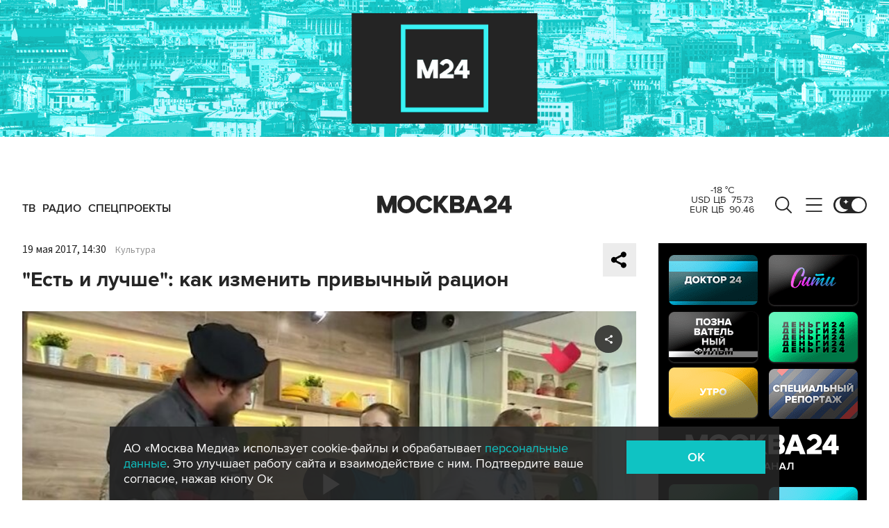

--- FILE ---
content_type: text/html; charset=utf-8
request_url: https://www.m24.ru/shows2/73/145144
body_size: 37078
content:
<!DOCTYPE html>
<html lang="ru" prefix="og: http://ogp.me/ns#">
<head>
<title>&quot;Есть и лучше&quot;: как изменить привычный рацион – Москва 24, 19.05.2017</title>

<meta name="robots" content="all" />
<meta name="description" content="Подробности смотрите в программе &quot;Есть и лучше&quot;" />
<meta name="keywords" content="еда,общество" />
<link rel="canonical" href="https://www.m24.ru/shows2/73/145144" />

<meta http-equiv="Content-Type" content="text/html; charset=UTF-8" />
<meta name="viewport" content="width=device-width, maximum-scale=1">
<meta name="apple-itunes-app" content="app-id=553190495"/>
<meta name="yandex-verification" content="704310b302180edd" />

<link rel="apple-touch-icon" sizes="180x180" href="/img/fav/apple-touch-icon.png">
<link rel="icon" type="image/png" sizes="32x32" href="/img/fav/favicon-32x32.png">
<link rel="icon" type="image/png" sizes="16x16" href="/img/fav/favicon-16x16.png">
<link rel="manifest" href="/img/fav/site.webmanifest">
<link rel="mask-icon" href="/img/fav/safari-pinned-tab.svg" color="#252525">
<link rel="shortcut icon" href="/img/fav/favicon.ico">
<meta name="msapplication-TileColor" content="#ececec">
<meta name="msapplication-config" content="/img/fav/browserconfig.xml">
<meta name="theme-color" content="#ececec">

<link href='https://static.criteo.net' rel='preconnect' crossorigin>
<link href='https://an.yandex.ru' rel='preconnect' crossorigin>
<link href='https://ad.mail.ru' rel='preconnect' crossorigin>
<link href='https://smi2.ru' rel='preconnect' crossorigin>

<meta property="og:type" content="article" />
<meta property="og:title" content="&quot;Есть и лучше&quot;: как изменить привычный рацион" />
<meta property="og:description" content="Подробности смотрите в программе &quot;Есть и лучше&quot;" />
<meta property="og:image" content="https://www.m24.ru/b/d/nBkSUhL2jVkimMuwOaKT9MK0xsXs9Zq-miXFm-WR9mOBdDebBizCnTY8qdJf6ReJ58vU9meMMok3Ee2nhSR6ISeO9G1N_wjJ=7bXKKzgqw6ovBZXsLl2y9w.jpg"/>
<meta property="og:url" content="https://www.m24.ru/shows2/73/145144" />
<meta property="og:site_name" content="m24.ru" />

<meta property="og:video" content="https://www.m24.ru/shows2/73/145144/external" />
<meta property="og:video:height" content="526" />
<meta property="og:video:width" content="720" />
<meta property="og:video:type" content="text/html" />
<meta property="og:video:url" content="https://www.m24.ru/shows2/73/145144/external" />
<meta property="og:video:secure_url" content="https://www.m24.ru/shows2/73/145144/external" />
<meta property="og:type" content="video.other" />


<script type="application/ld+json">
{
	"@context": "http://schema.org",
	"@type": "VideoObject",
	"name": "&quot;Есть и лучше&quot;: как изменить привычный рацион",
	"description": "Подробности смотрите в программе &quot;Есть и лучше&quot;",
	"thumbnailUrl": "https://www.m24.ru/b/d/nBkSUhL2jVkimMuwOaKT9MK0xsXs9Zq-miXFm-WR9mOBdDebBizCnTY8qdJf6ReJ58vU9meMMok3Ee2nhSR6ISeO9G1N_wjJ=7bXKKzgqw6ovBZXsLl2y9w.jpg",
	"uploadDate": "2017-05-19 14:30:00 +0300",
	"duration": "PT0H26M2S",
	"publisher": {
		"@type": "Organization",
			"name": "m24.ru",
			"logo": {
			"@type": "ImageObject",
			"url": "https://www.m24.ru/img/favicon/48.png",
			"width": 48,
			"height": 48
			}
	},
	"contentUrl": "/b/c/894147.m3u8",
	"embedUrl": "https://www.m24.ru/shows2/73/145144/external",
	"interactionCount": "2263"
}
</script>


	<link rel="amphtml" href="https://www.m24.ru/amp/shows2/73/145144">


<!--script type="text/javascript" src="/js/m.24.adwrap.4.2.js?v=1769513904" async></script-->

<script async src="https://jsn.24smi.net/smi.js"></script>

<script type="text/javascript">
	(function(w, d, n) {
		w[n] = w[n] || function () {
			(w[n].q = w[n].q || []).push(arguments)
		}
		w[n].a = +new Date()
	})(window, document, "m24");
</script>

<script async src='https://yandex.ru/ads/system/header-bidding.js'></script>
<script>
var adfoxBiddersMap = {
  "betweenDigital": "3000273",
  "adfox_adsmart": "3015154",
  "adfox_yandex_rtb.young@digitalmediagr.ru": "3217115",
//  "sape": "3029904",
  "adriver": "3146055",
  "myTarget": "3146068",
  "mediasniper": "3052286"
};

var adUnits = [
  {
    "code": "videoParent", // Видео реклама
    "codeType": "instream",
    "bids": [
      {
        "bidder": "betweenDigital",
        "params": {
          "placementId": "4758719"
        },
        "adBreakTypes": [
          "preroll",
          "midroll",
          "postroll"
        ]
      },
      {
        "bidder": "mediasniper",
        "params": {
          "placementId": "7016"
        },
        "adBreakTypes": [
          "preroll",
          "midroll",
          "postroll"
        ]
      }
    ]
  }
];

var userTimeout = 1000;

window.YaHeaderBiddingSettings = {
   biddersMap: adfoxBiddersMap,
   adUnits: adUnits,
   timeout: userTimeout,
};
</script>

<script>
window.Ya || (window.Ya = {});
window.yaContextCb = window.yaContextCb || [];
window.Ya.adfoxCode || (window.Ya.adfoxCode = {});
window.Ya.adfoxCode.hbCallbacks || (window.Ya.adfoxCode.hbCallbacks = []);
</script>
<script src="https://yandex.ru/ads/system/context.js" async></script>


<script>
window.Ya || (window.Ya = {});
window.yaContextCb = window.yaContextCb || [];
window.Ya.adfoxCode || (window.Ya.adfoxCode = {});
window.Ya.adfoxCode.hbCallbacks || (window.Ya.adfoxCode.hbCallbacks = []);
</script>
<script src="https://yandex.ru/ads/system/context.js" async></script>

<link rel="preload" href="/fonts/ProximaNova-Regular.woff2" as="font" type="font/woff" crossorigin="anonymous">
<link rel="preload" href="/fonts/ProximaNova-Semibold.woff2" as="font" type="font/woff" crossorigin="anonymous">
<link rel="preload" href="/fonts/ProximaNova-Bold.woff2" as="font" type="font/woff" crossorigin="anonymous">

<link as="style" href="/css/m24.css?v=1769513904" rel="preload" />
<link rel="stylesheet" href="/css/m24.css?v=1769513904" />

<link rel="manifest" href="/manifest.json">

<link as="script" href="/js/m24.js?v=1769513904" rel="preload"/>
<script src="/js/m24.js?v=1769513904"></script>
<script src="/packs_prod/js/application-c949ea498b225c4a8bfc.js" rel="preload"></script>

<script async src="/special/i/hdrMain.js?v=1769513904"></script>

<meta name="csrf-param" content="authenticity_token" />
<meta name="csrf-token" content="1OQNFdx2zbbSQC7GMsprSayCvjvW4veeU0cPgZKSfezWQZlzc1SrWA1EKbgHPjGuS62qDBtPY6Ab8j88KiRpvg==" />
<style>
.fx_bg main {background-color:#fff !important;position:relative}
.fx_bg.dark-theme main	{background-color:#252525 !important;position:relative}
.fx_bg .b-sidebar-news-list {padding: 0 0 0 16px !important;}
.fx_bg .b-header-adv-stripe {z-index:-1 !important;visibility:hidden}
.fx_bg .b-sidebar-news h3	{padding: 0 0 0 16px !important;}
</style>
</head>

<body>

<script>
	let theme = localStorage.getItem('data-theme'),
		live = localStorage.getItem('data-live'),
		livetop = localStorage.getItem('data-live-top'),
		liveleft = localStorage.getItem('data-live-left'),
		cookie = localStorage.getItem('data-cookie');
	if (theme === 'dark-theme') document.body.classList.add('dark-theme');
</script>

<!-- Yandex.Metrika counter -->
<script type="text/javascript" >
	(function (d, w, c) {
		(w[c] = w[c] || []).push(function() {
			try {
				w.yaCounter14130097 = new Ya.Metrika({
					id:14130097,
					clickmap:true,
					trackLinks:true,
					accurateTrackBounce:true,
					webvisor:true
				});
			} catch(e) { }
		});

		var n = d.getElementsByTagName("script")[0],
			s = d.createElement("script"),
			f = function () { n.parentNode.insertBefore(s, n); };
		s.type = "text/javascript";
		s.async = true;
		s.src = "https://mc.yandex.ru/metrika/watch.js";

		if (w.opera == "[object Opera]") {
			d.addEventListener("DOMContentLoaded", f, false);
		} else { f(); }
	})(document, window, "yandex_metrika_callbacks");
</script>
<noscript><div><img src="https://mc.yandex.ru/watch/14130097" style="position:absolute; left:-9999px;" alt="" /></div></noscript>
<!-- /Yandex.Metrika counter -->



<div class="b-page b-page_1769827988_WWdjJ">

	<div class="b-header-adv-stripe g-clearfix">
		<div class="b-header-adv-stripe__banner-wrapper">
			<div class="b-header-adv-stripe__banner">

				<!--AdFox START-->
<!--yandex_sfm2307-->
<!--Площадка: m24.ru / Десктопы >576px / Верх_100%х250_(Десктоп)-->
<!--Категория: <не задана>-->
<!--Тип баннера: 100%x250 сквозной (шапка)-->
<div id="adfox_17206044918938327"></div>
<script>window.Ya.adfoxCode.hbCallbacks.push(function() {
  if (window.innerWidth > 970) {
    window.Ya.headerBidding.pushAdUnits([
        {
          code: 'adfox_17206044918938327',
          sizes: [[ 970, 250 ]],
          bids: [
            { bidder: 'betweenDigital', params: { placementId: '4760266' } },
            { bidder: 'adfox_adsmart', params: { "p1": "dbyzj", "p2": "ul" } },
            { bidder: 'myTarget', params: { placementId: '1610250' } },
            { bidder: 'adriver', params: { placementId: '160:Desktop_Billboard' } },
            { bidder: 'mediasniper', params: { placementId: '7014' } }
          ]
        }
    ]);
  }
    window.yaContextCb.push(function() {
        Ya.adfoxCode.createAdaptive({
            ownerId: 3735029,
            containerId: 'adfox_17206044918938327',
            params: { p1: 'dbgqe', p2: 'iwju' }
            }, ['desktop'], { tabletWidth: 969, phoneWidth: 576, isAutoReloads: false
          }
        );
    });
});
</script>


<!--AdFox START-->
<!--yandex_sfm2307-->
<!--Площадка: m24.ru / Десктопы >576px / Верх_100%х250_(Десктоп) // Tablet < 970 px-->
<!--Категория: <не задана>-->
<!--Тип баннера: 100%x250 сквозной (шапка)-->
<div id="adfox_173885695156668327"></div>
<script>
    window.yaContextCb.push(()=>{
        Ya.adfoxCode.createAdaptive({
            ownerId: 3735029,
            containerId: 'adfox_173885695156668327',
            params: {
                p1: 'dfzsl',
                p2: 'iwju'
            }
        }, ['tablet'], {
            tabletWidth: 969,
            phoneWidth: 830,
            isAutoReloads: false
        })
    })
</script>

<!--AdFox START-->
<!--yandex_sfm2307-->
<!--Площадка: m24.ru / Мобайл <576px / Верх_100%_250_(mobile)-->
<!--Категория: <не задана>-->
<!--Тип баннера: 100%x250 сквозной-->
<div id="adfox_171319885003418327"></div>
<script>window.Ya.adfoxCode.hbCallbacks.push(function() {
  if (window.innerWidth < 576) {
    window.Ya.headerBidding.pushAdUnits([
        {
          code: 'adfox_171319885003418327',
          sizes: [[ 300, 250 ]],
          bids: [
            { bidder: 'betweenDigital', params: { placementId: '4760265' } },
            { bidder: 'adfox_adsmart', params: { "p1": "dbyzl", "p2": "ul" } },
// dev      { bidder: 'adfox_yandex_rtb.young@digitalmediagr.ru', params: { "p1": "dfkmx", "p2": "jhci" } }, 
            { bidder: 'adfox_yandex_rtb.young@digitalmediagr.ru', params: { "p1": "dflze", "p2": "jhci" } }, // м24
//            { bidder: 'sape', params: { placementId: '892526' } },
            { bidder: 'myTarget', params: { placementId: '1611502' } },
            { bidder: 'adriver', params: { placementId: '160:Mobile_Top' } },
            { bidder: 'mediasniper', params: { placementId: '7015' } }
          ]
        }
    ]);
  }
    window.yaContextCb.push(function() {
        Ya.adfoxCode.createAdaptive({
            ownerId: 3735029,
            containerId: 'adfox_171319885003418327',
            params: { p1: 'dbgqa', p2: 'iwju' }
            }, ['phone'], { phoneWidth: 576, isAutoReloads: false
          }
        );
    });
});
</script>




<!--
<link rel="preload" as="script" href="/special/i/temp.js?v=01042024">
<script async defer src="/special/i/temp.js?v=01042024">    
</script><div style="opacity:0;visibility:hidden;display:none" class="b-tmp-top"><div class="b-tmp-tv tmp1628"><img loading="lazy" alt="" src="/special/i/dummy/a1628x250b.gif" alt="" height="250" width="1628" /></div><div class="b-tmp-tv tmp1280"><img loading="lazy" alt="" src="/special/i/dummy/a1280x250b.gif" alt="" height="250" width="1280"></div><div class="b-tmp-tv tmp-m"><img loading="lazy" alt="" src="/special/i/dummy/300x250.gif" alt="" height="250" width="300" /></div><div class="b-tmp-tv tmp900"><img loading="lazy" alt="" src="/special/i/dummy/900x250.gif" alt="" height="250" width="900" /></div></div>
-->



			</div>
		</div>
	</div>

	<div class="b-announcement" style="display:none"><p></p></div>

	<header>
		<div class="stripe">
			<div class="container">

				<a href="/" class="b-logo b-logo_desktop b-effect3">Москва 24</a>

				<div class="b-menu">
					<ul>
						<li><a href="/live"><span>ТВ</span></a></li>
						<li><a href="/radio"><span>Радио</span></a></li>
						<!--<li><a href="/rubrics/exclusives"><span>Эксклюзивы</span></a></li>-->
						<li><a href="/special/s/projects"><span>Спецпроекты</span></a></li>
					</ul>
				</div>

				<a class="b-menu-button b-menu-button_desktop b-effect3"></a>
				<a class="b-search-button b-search-button_desktop b-effect3"></a>

				<div class="b-theme-toggle b-theme-toggle_desktop b-effect3">
					<label><input type="checkbox"><span class="slider"></span></label>
				</div>
				<script>
					if (theme === 'dark-theme') document.querySelector('.b-theme-toggle_desktop input').checked = true;
				</script>

				<div class="b-informer-header b-informer-header_desktop"></div>

			</div>

			<div class="b-hidden-menu">
				<div class="container">
					<div class="columns">
						<div class="columns-left">

							<div class="b-submenu">
								<ul>
									<li><a href="/news">Новости</a></li>
									<li><a href="/articles">Истории</a></li>
									<li><a href="/galleries">Фотогалереи</a></li>
									<li><a href="/videos">Видео</a></li>
									<li><a href="/infographics">Инфографика</a></li>
									<li><a href="/audios">Аудио</a></li>
									<li><a href="/shows1">Программы</a></li>
								</ul>
							</div>
							<div class="b-submenu2">
								<ul>
									<li><a href="mailto:m24@m24.ru" class="b-window-feedback-open">Обратная связь</a></li>
									<li><a href="/contacts">Контакты</a></li>
									<li><a href="/advert">Размещение рекламы</a></li>
								</ul>
							</div>

						</div>
						<div class="columns-right">

							<div class="b-rubricator-menu">
								<div>
									<ul>
										<li><a href="/rubrics/politics/">Политика</a></li>
										<li><a href="/rubrics/society/">Общество</a></li>
										<li><a href="/rubrics/economy/">Экономика</a></li>
										<li><a href="/rubrics/world/">В мире</a></li>
										<li><a href="/rubrics/sport/">Спорт</a></li>
									</ul>
								</div>
								<div>
									<ul>
										<li><a href="/rubrics/accidents/">Происшествия</a></li>
										<li><a href="/rubrics/culture/">Культура</a></li>
										<li><a href="/rubrics/show-business/">Шоу-бизнес</a></li>
										<li><a href="/rubrics/technology/">Технологии</a></li>
										<li><a href="/rubrics/science/">Наука</a></li>
									</ul>
								</div>
								<div>
									<ul>
										<li><a href="/rubrics/auto/">Транспорт</a></li>
										<li><a href="/rubrics/city/">Город</a></li>
										<li><a href="/rubrics/security/">Безопасность</a></li>
										<li><a href="/rubrics/ecology/">Экология</a></li>
										<li><a href="/rubrics/stories/">Истории</a></li>
									</ul>
								</div>
								<div>
									<ul>
										<li><a href="/rubrics/exclusives/">Эксклюзивы</a></li>
										<li><a href="/rubrics/events/">События</a></li>
										<li><a href="https://www.m24.ru/themes/syuzhet/29012020/582">Коронавирус COVID-19</a></li>
										<li><a href="/rubrics/tourism/">Туризм</a></li>
										<li><a href="/rubrics/regions/">Регионы</a></li>
										<li><a href="/rubrics/mayor/">Мэр Москвы</a></li>
									</ul>
								</div>
							</div>

							<div class="b-services-menu b-services-menu_desktop">
								<ul>
									<li><a class="tg" href="https://t.me/infomoscow24" target="_blank">Telegram</a></li>
									<li><a class="vk" href="https://vk.com/infomoscow24" target="_blank">Вконтакте</a></li>
									<li><a class="ok" href="https://ok.ru/group/52459393974410/join" target="_blank">Одноклассники</a></li>
									<li><a class="rt" href="https://rutube.ru/channel/24309939" target="_blank">Rutube</a></li>
									<li><a class="tt" href="https://www.tiktok.com/@infomoscow24" target="_blank">Tiktok</a></li>
									<!--<li><a class="vb" href="https://invite.viber.com/?g2=AQBPHGXjMTQvn0xRRk6YTYU5aAwRHk%2F3%2FPZB7WDTB3Y2%2FB8lH%2Bqoc5Au0t5Ij5we" target="_blank">Viber</a></li>-->
									<li><a class="mx" href="https://max.ru/m24" target="_blank">Max</a></li>
									<li><a class="tw" href="https://twitter.com/infomoscow24" target="_blank">X</a></li>
								</ul>
							</div>

						</div>
					</div>
				</div>

			</div>

			<div class="b-hidden-search">
				<div class="container">

					<div class="b-search">
						<form action="/sphinx/">
							<fieldset>
							<legend>Форма поиска по сайту</legend>
							<input id="criteria" name="criteria" type="text" class="b-search__input" placeholder="Поиск по новостям, событиям, темам" />
							<input type="submit" value="" class="b-search__submit" />
							</fieldset>
						</form>
						<script type="text/javascript">
  //<![CDATA[
  var inited_criteria = 0;
  function initAutocomplete_criteria() {
    if ( !inited_criteria ) {
      new autoComplete({
        selector: '#criteria',
        source: async function(term, suggest) {
          let params = {
            t:'tags',
            w: term,
            
            
            
            
            
            
            
          };

          let query = serializeQuery(params);

          let url = '/suggest/?' + query;
          // Fetch External Data Source
          const source = await fetch(
            url,
            {
              method: "GET",
              headers: {
                'Accept': 'application/json',
                'Content-Type': 'application/json'
              },
            },
          );
          //const data = await source.text();
          const data = await source.json();
          // Returns Fetched data
          let result_arr = [];
          for( let i=0; i<data.length; i++ ) {
            result_arr.push( [ data[i][0], data[i][1] ] );
          }
          suggest( result_arr );
        },
        renderItem: function (item, search){
          // escape special characters
          search = search.replace(/[-\/\\^$*+?.()|[\]{}]/g, '\\$&');
          let re = new RegExp("(" + search.split(' ').join('|') + ")", "gi");
          return '<div class="autocomplete-suggestion" data-id="' + item[0] + '" data-val="' + item[1].replace(/"/g, '&quot;') + '">' + item[1].replace(re, "<b>$1</b>") + '</div>';
        },
        minChars: 2,
        delay: 500,
        cache: 0
      });
      inited_criteria = 1;
    }
  }
  document.querySelector('#criteria').addEventListener('focus', function(){
    //console.log('id - criteria');
    initAutocomplete_criteria();
  });
  //]]>
</script>
					</div>

					<div class="b-search-menu">
						<p class="b-search-menu__header"></p>
						<ul>
							<!--<li><a href="/tag/%D0%B7%D0%B0%20%D1%80%D1%83%D0%B1%D0%B5%D0%B6%D0%BE%D0%BC/">за рубежом</a></li>-->
							<!--<li><a href="/tag/%D0%BC%D0%B5%D1%82%D1%80%D0%BE/">метро</a></li>-->
							<!--<li><a href="/tag/%D0%B1%D0%B5%D0%B7%D0%BE%D0%BF%D0%B0%D1%81%D0%BD%D0%BE%D1%81%D1%82%D1%8C/">безопасность</a></li>-->
						<li><a href="/tag/город/">город</a></li>
						<li><a href="/tag/политика/">политика</a></li>
						<li><a href="/tag/безопасность/">безопасность</a></li>
						</ul>
					</div>
				</div>
			</div>

		</div>

		<div class="stripe-mobile">
			<div class="container">

				<a href="/" class="b-logo b-logo_mobile">Москва 24</a>

				<a class="b-menu-button b-menu-button_mobile"></a>
				<a class="b-live-button b-live-button_mobile"></a>

				<div class="b-theme-toggle b-theme-toggle_mobile">
					<label><input type="checkbox"><span class="slider"></span></label>
				</div>
				<script>
					if (theme === 'dark-theme') document.querySelector('.b-theme-toggle_mobile input').checked = true;
				</script>

				<div class="b-informer-header b-informer-header_mobile"></div>

			</div>

			<div class="b-hidden-mobile-menu">
				<div class="container">

					<div class="b-mobile-menu">
						<div>
							<ul>
								<li><a href="/live">ТВ</a></li>
								<li><a href="/radio">Радио</a></li>
								<li><a href="/rubrics/exclusives">Эксклюзивы</a></li>
								<li><a href="/special/s/projects">Спецпроекты</a></li>
							</ul>
						</div>
					</div>

					<div class="b-mobile-search">
						<form action="/sphinx/">
							<fieldset>
							<legend>Форма поиска по сайту</legend>
							<input id="criteria2" name="criteria" type="text" class="b-mobile-search__input" placeholder="Поиск по новостям, событиям, темам" />
							<input type="submit" value="" class="b-mobile-search__submit" />
							</fieldset>
						</form>
						<script type="text/javascript">
  //<![CDATA[
  var inited_criteria2 = 0;
  function initAutocomplete_criteria2() {
    if ( !inited_criteria2 ) {
      new autoComplete({
        selector: '#criteria2',
        source: async function(term, suggest) {
          let params = {
            t:'tags',
            w: term,
            
            
            
            
            
            
            
          };

          let query = serializeQuery(params);

          let url = '/suggest/?' + query;
          // Fetch External Data Source
          const source = await fetch(
            url,
            {
              method: "GET",
              headers: {
                'Accept': 'application/json',
                'Content-Type': 'application/json'
              },
            },
          );
          //const data = await source.text();
          const data = await source.json();
          // Returns Fetched data
          let result_arr = [];
          for( let i=0; i<data.length; i++ ) {
            result_arr.push( [ data[i][0], data[i][1] ] );
          }
          suggest( result_arr );
        },
        renderItem: function (item, search){
          // escape special characters
          search = search.replace(/[-\/\\^$*+?.()|[\]{}]/g, '\\$&');
          let re = new RegExp("(" + search.split(' ').join('|') + ")", "gi");
          return '<div class="autocomplete-suggestion" data-id="' + item[0] + '" data-val="' + item[1].replace(/"/g, '&quot;') + '">' + item[1].replace(re, "<b>$1</b>") + '</div>';
        },
        minChars: 2,
        delay: 500,
        cache: 0
      });
      inited_criteria2 = 1;
    }
  }
  document.querySelector('#criteria2').addEventListener('focus', function(){
    //console.log('id - criteria2');
    initAutocomplete_criteria2();
  });
  //]]>
</script>
					</div>

					<div class="b-mobile-themes">
						<div>
							<ul>
								<li><a href="https://www.m24.ru/themes/syuzhet/17102025/605">Зима в Москве</a></li>
								<li><a href="https://online.m24.ru/">Москва онлайн</a></li>
							</ul>
						</div>
					</div>

					<div class="b-mobile-menu-columns">
						<div class="b-mobile-menu-column">

							<div class="b-mobile-submenu">
								<ul>
									<li><a href="/news">Новости</a></li>
									<li><a href="/articles">Истории</a></li>
									<li><a href="/galleries">Фотогалереи</a></li>
									<li><a href="/videos">Видео</a></li>
									<li><a href="/infographics">Инфографика</a></li>
									<li><a href="/audios">Аудио</a></li>
									<li><a href="/shows1">Программы</a></li>
								</ul>
							</div> 
						</div>

						<div class="b-mobile-menu-column">

							<div class="b-mobile-rubricator-menu">
								<ul>
									<li><a href="/rubrics/politics/">Политика</a></li>
									<li><a href="/rubrics/society/">Общество</a></li>
									<li><a href="/rubrics/economy/">Экономика</a></li>
									<li><a href="/rubrics/world/">В мире</a></li>
									<li><a href="/rubrics/sport/">Спорт</a></li>
									<li><a href="/rubrics/accidents/">Происшествия</a></li>
									<li><a href="/rubrics/culture/">Культура</a></li>
								</ul>
							</div>

							<div class="b-mobile-submenu2">
								<ul>
									<li><a href="mailto:m24@m24.ru" class="b-window-feedback-open">Обратная связь</a></li>
									<li><a href="/contacts">Контакты</a></li>
									<li><a href="/advert">Размещение рекламы</a></li>
								</ul>
							</div>
						</div>
					</div>


					<div class="b-services-menu b-services-menu_mobile">
						<ul>
							<li><a class="tg" href="https://t.me/infomoscow24" target="_blank">Telegram</a></li>
							<li><a class="vk" href="https://vk.com/infomoscow24" target="_blank">Вконтакте</a></li>
							<li><a class="ok" href="https://ok.ru/group/52459393974410/join" target="_blank">Одноклассники</a></li>
							<li><a class="rt" href="https://rutube.ru/channel/24309939" target="_blank">Rutube</a></li>
							<li><a class="tt" href="https://www.tiktok.com/@infomoscow24" target="_blank">Tiktok</a></li>
							<!--<li><a class="vb" href="https://invite.viber.com/?g2=AQBPHGXjMTQvn0xRRk6YTYU5aAwRHk%2F3%2FPZB7WDTB3Y2%2FB8lH%2Bqoc5Au0t5Ij5we" target="_blank">Viber</a></li>-->
							<li><a class="mx" href="https://max.ru/m24" target="_blank">Max</a></li>
							<li><a class="tw" href="https://twitter.com/infomoscow24" target="_blank">X</a></li>
						</ul>
					</div>

				</div>
			</div>

		</div>

		<div class="stripe-mobile2"></div>

	</header>

	<main>


		<section class="b-stories">
			<div class="container2">

				<div class="b-stories-list">
					<div>
						<ul>
							<li><a class="story-item" data-id="337" data-idx="0"><img src="/b/d/nBkSUhL2h1Ivnsa_IL6BrNOp2Z318Jj20yPFh_fH_nKUPXuaDyXTjHou4MVO6BCVoZKf9GqVe5Q_CPawk214LyWK9G1N5ho=nUhPL5Uu33PFqhn2Lzz9Og.jpg" width="120" height="120" alt="" loading="lazy" /></a></li>
							<li><a class="story-item" data-id="336" data-idx="1"><img src="/b/d/nBkSUhL2h1Ivnsa_J76BrNOp2Z318Jj20yPFh_fH_nKUPXuaDyXTjHou4MVO6BCVoZKf9GqVe5Q_CPawk214LyWK9G1N5ho=dugXtH0bC2R7U1Sa63pyrA.jpg" width="120" height="120" alt="" loading="lazy" /></a></li>
							<li><a class="story-item" data-id="335" data-idx="2"><img src="/b/d/nBkSUhL2h1Ivnsa1Jb6BrNOp2Z318Jj20yPFh_fH_nKUPXuaDyXTjHou4MVO6BCVoZKf9GqVe5Q_CPawk214LyWK9G1N5ho=L-K_48zWA4W6iIOKVoMotw.jpg" width="120" height="120" alt="" loading="lazy" /></a></li>
							<li><a class="story-item" data-id="334" data-idx="3"><img src="/b/d/nBkSUhL2h1Ivnse-J76BrNOp2Z318Jj20yPFh_fH_nKUPXuaDyXTjHou4MVO6BCVoZKf9GqVe5Q_CPawk214LyWK9G1N5ho=z3PcRuuA6H4q6Gysxcl3Ig.jpg" width="120" height="120" alt="" loading="lazy" /></a></li>
							<li><a class="story-item" data-id="333" data-idx="4"><img src="/b/d/nBkSUhL2h1IvnsqwJb6BrNOp2Z318Jj20yPFh_fH_nKUPXuaDyXTjHou4MVO6BCVoZKf9GqVe5Q_CPawk214LyWK9G1N5ho=SbpjhXwar_16ahevUkepaQ.jpg" width="120" height="120" alt="" loading="lazy" /></a></li>
							<li><a class="story-item" data-id="332" data-idx="5"><img src="/b/d/nBkSUhL2h1Ivnsq2Lr6BrNOp2Z318Jj20yPFh_fH_nKUPXuaDyXTjHou4MVO6BCVoZKf9GqVe5Q_CPawk214LyWK9G1N5ho=hbFyXosZ-5B3fubaGgNB0Q.jpg" width="120" height="120" alt="" loading="lazy" /></a></li>
							<li><a class="story-item" data-id="331" data-idx="6"><img src="/b/d/nBkSUhL2h1Ivnsu-L76BrNOp2Z318Jj20yPFh_fH_nKUPXuaDyXTjHou4MVO6BCVoZKf9GqVe5Q_CPawk214LyWK9G1N5ho=mk69p7v0vE7J7MS00zrLSg.jpg" width="120" height="120" alt="" loading="lazy" /></a></li>
							<li><a class="story-item" data-id="330" data-idx="7"><img src="/b/d/nBkSUhL2h1IvnsuwLr6BrNOp2Z318Jj20yPFh_fH_nKUPXuaDyXTjHou4MVO6BCVoZKf9GqVe5Q_CPawk214LyWK9G1N5ho=AHIiRChWDzTfiLIocj_S0Q.jpg" width="120" height="120" alt="" loading="lazy" /></a></li>
						</ul>
					</div>
				</div>

			</div>
		</section>


		<div class="columns">

			<div class="columns-left columns-left-sticky">
				<div class="b-sticky-sidebar">

	<a class="b-sidebar-button"><span>Новости</span></a>


	<div class="b-sidebar-live">
        <iframe loading="lazy" allowfullscreen="" src="/tv"></iframe>
		<!--<iframe loading="lazy" allowfullscreen="" src="https://player.vgtrk.com/iframe/live/id/1661/showZoomBtn/false/isPlay/true/mute/true/sid/m24"></iframe>-->
	</div>

	<div class="b-sidebar-news">
		<h3><a href="/news">Новости</a></h3>

		<div class="b-sidebar-news-list">
			<ul>
				<li class="selected">
					<p class="b-sidebar-news-list__header"><a href="/rubrics/mayor/">Мэр Москвы</a></p>
					<p class="b-sidebar-news-list__title"><a href="/news/mehr-Moskvy/30012026/868913" class="b-effect2"><i class="b-list__img"><img src="/b/d/nBkSUhL2h1IvnseyIr6BrNOp2Z339Jj20CHGh_fH_nKUPXuaDyXTjHou4MVO6BCVoZKf9GqVe5Q_CPawk214LyWK9G1N5ho=oR776V0kZALBq6dHf8WWpw.jpg" width="300" height="169" alt="" loading="lazy" /></i>Собянин: в этом году проведем реконструкцию около 100 школьных зданий</a></p>
				</li>
				<li>
					<p class="b-list__date">05:41</p>
					<p class="b-sidebar-news-list__title"><a href="/news/politika/31012026/869116">В ОП предложили включить управление беспилотниками в комплекс ГТО</a></p>
					<p class="b-list__tags"><a href="/tag/политика">политика</a></p>
				</li>
				<li>
					<p class="b-list__date">05:22</p>
					<p class="b-sidebar-news-list__title"><a href="/news/proisshestviya/31012026/869115">Пожарные потушили возгорание в офисном здании во Владивостоке</a></p>
					<p class="b-list__tags"><a href="/tag/происшествия">происшествия</a><a href="/tag/пожар">пожар</a><a href="/tag/регионы">регионы</a></p>
				</li>
				<li>
					<p class="b-list__date">04:47</p>
					<p class="b-sidebar-news-list__title"><a href="/news/regiony/31012026/869114">Жителей Орла эвакуируют перед обезвреживанием части упавшей ракеты</a></p>
					<p class="b-list__tags"><a href="/tag/регионы">регионы</a></p>
				</li>
				<li>
					<p class="b-list__date">04:26</p>
					<p class="b-sidebar-news-list__title"><a href="/news/politika/31012026/869113">В МИД РФ прокомментировали заинтересованность Макрона к диалогу с Путиным</a></p>
					<p class="b-list__tags"><a href="/tag/политика">политика</a></p>
				</li>
				<li>
					<p class="b-list__date">03:56</p>
					<p class="b-sidebar-news-list__title"><a href="/news/politika/31012026/869112">Власти Венесуэлы инициируют закон о всеобщей амнистии</a></p>
					<p class="b-list__tags"><a href="/tag/политика">политика</a><a href="/tag/за-рубежом">за рубежом</a></p>
				</li>
				<li>
					<p class="b-list__date">03:38</p>
					<p class="b-sidebar-news-list__title"><a href="/news/obshchestvo/31012026/869111">Академик РАН назвал пять вакцин, способных продлить жизнь пожилым людям</a></p>
					<p class="b-list__tags"><a href="/tag/общество">общество</a></p>
				</li>
				<li>
					<p class="b-list__date">03:16</p>
					<p class="b-sidebar-news-list__title"><a href="/news/politika/31012026/869110">Сенат США одобрил проект о финансировании большей части правительства</a></p>
					<p class="b-list__tags"><a href="/tag/политика">политика</a><a href="/tag/за-рубежом">за рубежом</a></p>
				</li>
				<li>
					<p class="b-list__date">02:58</p>
					<p class="b-sidebar-news-list__title"><a href="/news/za-rubezhom/31012026/869109">В файлах Эпштейна нашли данные о венерическом заболевании Билла Гейтса</a></p>
					<p class="b-list__tags"><a href="/tag/за-рубежом">за рубежом</a></p>
				</li>
				<li>
					<p class="b-list__date">02:37</p>
					<p class="b-sidebar-news-list__title"><a href="/news/politika/31012026/869108">В Госдуме предложили создать единую систему охраны школ</a></p>
					<p class="b-list__tags"><a href="/tag/политика">политика</a><a href="/tag/общество">общество</a></p>
				</li>
				<li>
					<p class="b-list__date">02:18</p>
					<p class="b-sidebar-news-list__title"><a href="/news/za-rubezhom/31012026/869107">Пашинян сыграл на барабанах на концерте в Ереване</a></p>
					<p class="b-list__tags"><a href="/tag/за-рубежом">за рубежом</a></p>
				</li>
				<li>
					<p class="b-list__date">01:55</p>
					<p class="b-sidebar-news-list__title"><a href="/news/politika/31012026/869106">Госдеп США одобрил продажу Израилю легких тактических машин на 2 млрд долларов</a></p>
					<p class="b-list__tags"><a href="/tag/политика">политика</a><a href="/tag/за-рубежом">за рубежом</a></p>
				</li>
				<li>
					<p class="b-list__date">01:44</p>
					<p class="b-sidebar-news-list__title"><a href="/news/politika/31012026/869105">Конгрессвумен Луна требует от Киева объяснений из-за захвата храма на Украине</a></p>
					<p class="b-list__tags"><a href="/tag/политика">политика</a><a href="/tag/религия">религия</a><a href="/tag/за-рубежом">за рубежом</a></p>
				</li>
				<li>
					<p class="b-list__date">01:20</p>
					<p class="b-sidebar-news-list__title"><a href="/news/vlast/31012026/869104">Мишустин обновил состав совета по развитию кинематографии</a></p>
					<p class="b-list__tags"><a href="/tag/власть">власть</a><a href="/tag/политика">политика</a><a href="/tag/культура">культура</a></p>
				</li>
				<li>
					<p class="b-list__date">01:01</p>
					<p class="b-sidebar-news-list__title"><a href="/news/politika/31012026/869103">Маск ответил на благодарность Украины за помощь по Starlink</a></p>
					<p class="b-list__tags"><a href="/tag/политика">политика</a><a href="/tag/за-рубежом">за рубежом</a></p>
				</li>
				<li>
					<p class="b-list__date">00:45</p>
					<p class="b-sidebar-news-list__title"><a href="/news/proisshestviya/31012026/869102">Более 200 человек погибли при обрушении шахты в ДР Конго – СМИ</a></p>
					<p class="b-list__tags"><a href="/tag/происшествия">происшествия</a><a href="/tag/за-рубежом">за рубежом</a></p>
				</li>
				<li>
					<p class="b-list__date">00:28</p>
					<p class="b-sidebar-news-list__title"><a href="/news/politika/31012026/869101">Минюст США опубликовал более 3 млн новых страниц по делу Эпштейна</a></p>
					<p class="b-list__tags"><a href="/tag/политика">политика</a><a href="/tag/за-рубежом">за рубежом</a></p>
				</li>
				<li>
					<p class="b-list__date">00:02</p>
					<p class="b-sidebar-news-list__title"><a href="/news/kultura/31012026/869098">Стали известны победители премии &quot;Золотой орел&quot;</a></p>
					<p class="b-list__tags"><a href="/tag/культура">культура</a><a href="/tag/кино">кино</a></p>
				</li>
				<li>
					<p class="b-list__date">30.01 23:39</p>
					<p class="b-sidebar-news-list__title"><a href="/news/transport/30012026/869094">Аэропорт Пулково представил новый логотип с разводными мостами</a></p>
					<p class="b-list__tags"><a href="/tag/транспорт">транспорт</a><a href="/tag/регионы">регионы</a></p>
				</li>
				<li>
					<p class="b-list__date">30.01 23:24</p>
					<p class="b-sidebar-news-list__title"><a href="/news/kultura/30012026/869091">Фильм &quot;Август&quot; признан лучшим игровым фильмом на премии &quot;Золотой орел&quot;</a></p>
					<p class="b-list__tags"><a href="/tag/культура">культура</a><a href="/tag/кино">кино</a></p>
				</li>
				<li>
					<p class="b-list__date">30.01 22:42</p>
					<p class="b-sidebar-news-list__title"><a href="/news/kultura/30012026/869086">Феликс Умаров получил &quot;Золотого орла&quot; за режиссерскую работу в фильме о Пушкине</a></p>
					<p class="b-list__tags"><a href="/tag/культура">культура</a></p>
				</li>
				<li>
					<p class="b-list__date">30.01 22:30</p>
					<p class="b-sidebar-news-list__title"><a href="/news/vlast/30012026/869084">Путин заявил, что российский военный экспорт должен увеличиться в 2026 году</a></p>
					<p class="b-list__tags"><a href="/tag/власть">власть</a><a href="/tag/политика">политика</a></p>
				</li>
				<li>
					<p class="b-list__date">30.01 21:58</p>
					<p class="b-sidebar-news-list__title"><a href="/news/kultura/30012026/869081">Умерла актриса Кэтрин О&#39;Хара, сыгравшая роль мамы Кевина в &quot;Один дома&quot;</a></p>
					<p class="b-list__tags"><a href="/tag/культура">культура</a><a href="/tag/за-рубежом">за рубежом</a></p>
				</li>
				<li>
					<p class="b-list__date">30.01 21:58</p>
					<p class="b-sidebar-news-list__title"><a href="/news/kultura/30012026/869079">Безруков и Кологривый признаны лучшими актерами на премии &quot;Золотой орел&quot;</a></p>
					<p class="b-list__tags"><a href="/tag/культура">культура</a></p>
				</li>
				<li>
					<p class="b-list__date">30.01 21:44</p>
					<p class="b-sidebar-news-list__title"><a href="/news/politika/30012026/869077">Дмитриев 31 января встретится с представителями США в Майами – СМИ</a></p>
					<p class="b-list__tags"><a href="/tag/политика">политика</a></p>
				</li>
				<li>
					<p class="b-list__date">30.01 21:34</p>
					<p class="b-sidebar-news-list__title"><a href="/news/politika/30012026/869073">Кадыров сообщил, что провел плодотворную встречу с Керимовым</a></p>
					<p class="b-list__tags"><a href="/tag/политика">политика</a></p>
				</li>
			</ul>

		</div>

	</div>

</div>
<script>
let sidebar_page = 2;
// ограничение на 50 страниц
if ( sidebar_page > 50 ) {
	sidebar_page = 50
}

let sidebar_add_materials = 1;

// window.addEventListener('scroll', function(e) {
document.querySelector('.b-sticky-sidebar').addEventListener('scroll', function(e) {
	// console.log( this.scrollHeight + ' | ' + this.scrollTop + ' | ' + this.offsetHeight + ' | ' + add_materials );
	if( ( this.scrollTop + this.offsetHeight + 100 ) >= this.scrollHeight && sidebar_add_materials ){
		sidebar_add_materials = 0;
		// console.log('ура! конец страницы!');
		// if ( !document.querySelector('.b-materials-list-loader') ) {
		// 	let materials_list = document.querySelectorAll('.b-sidebar-news-list ul');
		// 	materials_list[ materials_list.length - 1 ].insertAdjacentHTML('beforeend', '<p class="b-materials-list-loader">Подождите, идёт загрузка ...</p>');
		// }

		let params = {
			'page' : sidebar_page,
			'ajax' : '1',
			'main' : '1'
		};

		let query = Object.keys(params)
			.map(k => encodeURIComponent(k) + '=' + encodeURIComponent(params[k]))
			.join('&');

		let url = '/news?' + query;

		fetch( url, {
			method: "GET",
			headers: {
				'Content-Type': 'text/html'
			},
		} )
		.then( response => {
			if ( response.ok ) {
				return response.text();
			}
		})
		.then( data => {
			// // удаляем лого загрузки
			// let loader = document.querySelector('.b-materials-list-loader');
			// loader.parentNode.removeChild( loader );

			// добавляем контент
			let materials_list = document.querySelectorAll('.b-sidebar-news-list ul');
			let total = data.match(/<li>/g).length;
			if ( total ) {
				materials_list[ materials_list.length - 1 ].insertAdjacentHTML('beforeend', data);
				if ( total == 25 && sidebar_page < 50 ) {
					sidebar_add_materials = 1;
				}
			}

			sidebar_page++;
		});

		return false;
	}
});
</script>
			</div>
			<div class="columns-right">
				







<div class="b-content">
	<div class="columns2">
		<div class="columns2-left">

			<div class="b-material" data-io-article-url="https://www.m24.ru/shows2/73/145144">

				<!--<div class="b-adv-mobile-top"></div>-->

				<div class="b-material-share-block b-material-share-block_1769513904_YePcd">
    <a class="b-material-share-block__button"></a>
    <div class="b-material-share">
        <ul>
            <li class="tg"><a href="https://telegram.me/share/url?url=https://www.m24.ru/shows2/73/145144&amp;text=&quot;Есть и лучше&quot;: как изменить привычный рацион&amp;utm_source=share2" href="" rel="nofollow noopener" target="_blank" title="Telegram">Telegram</a></li>        
            <li class="vk"><a onclick="window.open(this.href,'','toolbar=0,status=0,width=626,height=436');return false" href="https://vk.com/share.php?url=https://www.m24.ru/shows2/73/145144&amp;title=&quot;Есть и лучше&quot;: как изменить привычный рацион&amp;utm_source=share2" rel="nofollow noopener" target="_blank" title="Вконтакте">Вконтакте</a></li>
            <li class="ok"><a onclick="window.open(this.href,'','toolbar=0,status=0,width=626,height=436');return false" href="https://connect.ok.ru/offer?url=https://www.m24.ru/shows2/73/145144&amp;title=&quot;Есть и лучше&quot;: как изменить привычный рацион&amp;utm_source=share2" rel="nofollow noopener" target="_blank" title="Одноклассники">Одноклассники</a></li>
            <li class="wa"><a href="https://api.whatsapp.com/send?text=&quot;Есть и лучше&quot;: как изменить привычный рацион https://www.m24.ru/shows2/73/145144&amp;utm_source=share2" rel="nofollow noopener" target="_blank" title="WhatsApp">WhatsApp</a></li>
        </ul>
    </div>
</div>

<script>
    document.querySelector('.b-material-share-block_1769513904_YePcd .b-material-share-block__button').addEventListener('click', (e) => {

        let share_buttons = document.querySelector('.b-material-share-block_1769513904_YePcd .b-material-share');

        if (window.getComputedStyle(share_buttons).display === 'block') {
            share_buttons.style.display = 'none';
        } else {
            share_buttons.style.display = 'block';
        }

    })

</script>

				<div class="b-material-before-body">

					<div class="b-material__rubrics">
						<p class="b-material__date">19 мая 2017, 14:30</p>
						<a href="/rubrics/culture">Культура</a>
					</div>

					<h1>&quot;Есть и лучше&quot;: как изменить привычный рацион</h1>

				</div>

				<div class="b-material-body">

					<div class="b-video-player-wrapper">

						<!--
						<script>console.log('Test Google Ad SDK');</script>
						-->
						<script>console.log('Test Yndx SDK');</script>
									<div class="b-video-player-rutube" style="display:none;">
										<iframe src="" frameBorder="0" allow="clipboard-write; autoplay" webkitAllowFullScreen mozallowfullscreen allowFullScreen></iframe>
										<!-- https://www.m24.ru/b/c/894147.360p.mp4 -->
									</div>
									

<div class="b-video-player">
	<div id="videocontainer_3730" class="videojs-player">
		<video-js id="VideoPlayer_894147_3730_1" class="video-js vjs-theme-novraz VideoPlayer_894147_3730_c" muted style="width:100%;height:100%"></video-js>
	</div>

	<div id="ad-container_3730" class="videojs-player" style="display:none;z-index:1111;position:absolute;">
		<video-js id="VideoPlayer_894147_3730_2" class="video-js vjs-theme-novraz VideoPlayer_894147_3730_c" style="width:100%;height:100%"></video-js>
	</div>

</div>

<script language="javascript" type="text/javascript">

	var pos1 = false, pos2 = false, pos3 = false, pos4 = false, pos5 = false;
	var player_id = 'VideoPlayer_894147_3730';
	var currentTime = 0;
	// контроллер рекламы
	var adPlaybackController = undefined;

	// show_preroll = false,
	var is_preroll_played = false,
		is_midroll_played = false,
		is_postroll_played = false,
		is_video_ended = false,
		show_ad = false;

	// var playPromise = undefined;

	function TNSCounter(eventName) {
		var tmp = new Image();
		tmp.onload = function () { document.body.removeChild(tmp); }
		var rand = Math.floor(Math.random() * 999999);
		tmp.src = 'https://www.tns-counter.ru/V13a****vgtrk_ru/ru/CP1251/tmsec=m24_'+ eventName + '/' + rand;
		document.body.appendChild(tmp);
	}

	document.addEventListener('DOMContentLoaded', function(){

		function escapeHtml(unsafe) {
			return unsafe
				.replace(/&/g, "&amp;")
				.replace(/</g, "&lt;")
				.replace(/>/g, "&gt;")
				.replace(/"/g, "&quot;")
				.replace(/'/g, "&#039;");
		}

		var pr = '';
		var adType = '', adTitle = '';
		// tns
		var player_ready = false, player_play = false, player_end = false;

		function getCookie(name) {
			var matches = document.cookie.match(new RegExp(
				"(?:^|; )" + name.replace(/([\.$?*|{}\(\)\[\]\\\/\+^])/g, '\\$1') + "=([^;]*)"
			));
			return matches ? decodeURIComponent(matches[1]) : undefined;
		}

		function prepare_adfox_url( params = {} ) {
			let adv_params = {
				adFoxParameters: {
//					ownerId: '173858',
					ownerId: '3735029',
					containerId: 'videoParent',
					params: params,
				}
			}

			var d = new Date();
			var t = d.getTime();
			if ( pr == '' ) {
				pr = 0 + Math.floor( t / 1000 ) + Math.floor( Math.random() * 214748364 );
			}

			adv_params.adFoxParameters.params.puid1 = t + Math.floor( Math.random() * 2147483647 ) + ":" + pr;

			adv_params.adFoxParameters.params.pr = pr;

				let magic_puid2 = 'aaabbb';

			adv_params.adFoxParameters.params.puid2 = magic_puid2;

			// console.log( adv_params );
			return adv_params;
		}

		function prepare_adfox_url_v2( params, dl, eid ) {
			let adv_params = {
				adFoxParameters: {
					ownerId: '173858',
					containerId: 'videoParent',
					params: params,
				}
			}

			let d = new Date();
			let t = d.getTime();
			if ( pr == '' ) {
				pr = 0 + Math.floor( t / 1000 ) + Math.floor( Math.random() * 214748364 );
			}
			adv_params.adFoxParameters.params.pr = pr;

			adv_params.adFoxParameters.params.eid1 = eid + ':' + Math.floor( t ) + '' + Math.floor( Math.random() * 214748364 ) + ':' + pr;

			adv_params.adFoxParameters.params.dl = dl;

			adv_params.adFoxParameters.params.extid_tag = 'adfox';

			var cookieValue = getCookie( 'af_lpdid' );
			adv_params.adFoxParameters.params.extid = ( cookieValue === undefined ) ? '' : cookieValue;

			// console.log( adv_params );
			return adv_params;
		}

		function myLog( type, text ) {
			console.log( type + ' - ' + text );
		}

		if ( !window.player_VideoPlayer_894147_3730_1 ) {

			var player_options = {
				language: 'ru',
				languages: {
					ru: {
						Quality: "Качество",
						Auto: "Авто"
					}
				},
				controls: true, // включить кнопки на плеере
				html5: { // this fixed qualityLevels for Safary 
					hls: {
						overrideNative: true,
					}
				},
				controlBar: {
					volumePanel: {inline: false},
				},
				autoplay: false, // Автозапуск
				preload: 'metadata', // Загрузка 'auto', 'metadata'
				playsinline: true, // при начале проигрывания на iOs не переходит в полноэкранный режим; бонусом такая настройка предотвращает появление двойных контролов (плеера + нативных браузера)
				muted: false,
				sourceOrder: true,
				customControlsOnMobile: true, // Можно использовать свой шаблон кнопок
				nativeControlsForTouch: false, // Использовать родные мобильные кнопки
				poster: "/b/d/nBkSUhL2jVkimMuwOaKT9MK0xsXs9Zq-miXFm-WR9mOBdDebBizCnTY8qdJf6ReJ58vU9meMMok3Ee2nhSR6ISeO9G1N_wjJ=7bXKKzgqw6ovBZXsLl2y9w.jpg",
				//fluid: true,
				smoothQualityChange: true,
				sources: [
					{
						src: "/b/c/894147.m3u8",
						type: 'application/vnd.apple.mpegurl',
						overrideNative: true
					},
					{
						src: "https://www.m24.ru/b/c/894147.360p.mp4",
						type:"video/mp4",
						overrideNative: true
					}
				],
				plugins: {
//					persistvolume: {
//						namespace: 'player-volume'
//					}
				},
				techOrder: ['html5']
			//});
			}

			var player = videojs("VideoPlayer_894147_3730_1", player_options);
			var ad_player = videojs("VideoPlayer_894147_3730_2");
			window.player_VideoPlayer_894147_3730_1 = player;
			window.videojs.log.level('off'); // console logging disabled

			var video_slot = player.contentEl().getElementsByTagName( "video" )[ 0 ];
			var videocontainer = document.getElementById( "videocontainer_3730" );
			//console.log(video_slot);
			// console.log(videocontainer);
			// контейнеры для рекламы
			var ad_video_slot = ad_player.contentEl().getElementsByTagName( "video" )[ 0 ];
			var adcontainer = document.getElementById( "ad-container_3730" );
			//console.log(ad_video_slot);
			// console.log(adcontainer);


			// function AdStart( config = {}, preload = 0, currentTime = 0 ) {
			// function AdStart( config = {}, player = undefined, currentTime = 0 ) {
			function AdStart( config = {}, currentTime = 0 ) {
				console.log( advName );
				// console.log( config );
				ya.videoAd
					.loadModule( 'AdLoader' )
					// 1)  Создаем экземпляр AdLoader с рекламными параметрами
					.then(function( module ) {
						return module.AdLoader.create( config );
					})
					// 2) Загружаем рекламу
					.then(function(adLoader) {
						return adLoader.loadAd();
					})
					// 3) Предзагружаем рекламу
					// Этот пункт пропускается, если рекламу необходимо запустить сразу
					.then(function(adStore) {
						// Запускаем предзагрузку
						return adStore.preload({
							videoSlot: ad_video_slot,
							// videoSlot: video_slot,
							desiredBitrate: 1000,
						}).then(function() {
							return adStore;
						})
						.catch(function() {
							// Игнорируем, если в предзагрузке что-то пошло не так.
							// Не является блокером для проигрывания
							return adStore;
						});
					})
					// 4) Запускаем рекламу
					.then(function(adStore) {
						// Создаем контроллер воспроизведения
						adPlaybackController = adStore.createPlaybackController(
							// video_slot,
							// videocontainer
							ad_video_slot,
							adcontainer
							// {
							// 	skipDelay: 2,
							// 	pauseOnClickThrough: false
							// }
						);

						adPlaybackController.subscribe('AdPodStarted', function() {
							console.log('ad pod start');

							// счётчик для рекламы
							adType = advName;

							if ( adType == 'Preroll' ) {
								adTitle = 'PRE_ROLL';
							} else if ( adType == 'Midroll' ) {
								adTitle = 'MID_ROLL';
							} else if ( adType == 'Postroll' ) {
								adTitle = 'POST_ROLL';
							}

							ym(56037448, 'reachGoal', ( 'ADV_START_' + adTitle ), myLog( 'start ad', adTitle ));
							// -------------------
						});
						adPlaybackController.subscribe('AdPodError', function() {
							console.log('ad Pod Error');
						});
						adPlaybackController.subscribe('AdClickThru', function() {
							console.log('ad Pod click');
						});
						adPlaybackController.subscribe('AdPodImpression', function() {
							console.log('ad imp');
						});
						adPlaybackController.subscribe('AdPodSkipped', function() {
							console.log('ad Pod skipped');
							// setTimeout( function() {
								// player.src( player.currentSrc() );
								// player.on("loadedmetadata", function() {
								// 	player.currentTime( currentTime );
								// 	console.log( 'skipped curr time - ' + currentTime );
								// });
								// player.play();
								// player.controlBar.show();
								// adPlaybackController = undefined;
								// show_ad = false;
							// }, 100 );

							ym(56037448, 'reachGoal', ( 'ADV_SKIP_' + adTitle ), myLog( 'skip ad', adTitle ));
						});
						adPlaybackController.subscribe('AdPodStopped', function() {
							console.log('adPod end');
							// setTimeout( function() {
							// 	player.src( player.currentSrc() );
							// 	player.on("loadedmetadata", function(){
							// 		player.currentTime( currentTime );
							// 	});
							// 	player.play();
							// 	player.controlBar.show();
							// }, 100 );
						});
						// Подписываемся на событие окончания рекламы
						adPlaybackController.subscribe('AdStopped', function() {
							console.log('Ad stopped playing');
							// if ( advName != 'Postroll' ) {
								// setTimeout( function() {
									// console.log( 'curr time - ' + currentTime );
									// console.log( 'curr src - ' + player.currentSrc() );
							//continuePlay();
/*
									player.src( player.currentSrc() );
									//player.on("loadeddata", function() {
									player.on("loadedmetadata", function() {
										//console.log( 'loadeddata' );
										console.log( 'loadedmetadata' );
										player.currentTime( currentTime );
										// console.log( 'stopped curr time - ' + currentTime );

										player.play();
										player.controlBar.show();
										//adPlaybackController = undefined;
										//show_ad = false;
									});

									//player.play();
									//player.controlBar.show();
									adPlaybackController = undefined;
									show_ad = false;
								// }, 100 );
*/
								show_ad = false;
								adPlaybackController = undefined;
								adcontainer.style.display = 'none';
								videocontainer.style.display = 'block';
								player.play();
								player.controlBar.show();
							// }

							ym(56037448, 'reachGoal', ( 'ADV_COMPLETE_' + adTitle ), myLog( 'complete ad', adTitle ));

							// adPlaybackController.getAdDuration();
						});
						// Запускаем проигрывание рекламы
						player.pause();
						player.controlBar.hide();

						videocontainer.style.display = 'none';
						adcontainer.style.display = 'block';

						show_ad = true;
						adPlaybackController.playAd();
					})
					// Если что-то пошло не так, логируем ошибку в консоль
					.catch(function(error) {
						console.error(error);
						// setTimeout( function() {
							// console.log( 'curr time - ' + currentTime );
/*
							player.src( player.currentSrc() );
							player.on("loadedmetadata", function(){
								player.currentTime( currentTime );
							});
							player.play();
							player.controlBar.show();
							adPlaybackController = undefined;
							show_ad = false;
						// }, 100 );
*/
						adPlaybackController = undefined;
						adcontainer.style.display = 'none';
						videocontainer.style.display = 'block';
						player.play();
						player.controlBar.hide();
					});
			}

			// выключить звук видео при уходе с вкладки
			/*$(window).on("blur focus", function(e) {
				var prevType = $(this).data("prevType"),
					isVolumeMuted = player.muted();

				if (prevType != e.type) {   //  reduce double fire issues
					switch (e.type) {
						case "blur":
							if ( !isVolumeMuted ) {
								player.muted(true);
							}
							break;
						case "focus":
							if ( isVolumeMuted ) {
								player.muted(false);
							}
							break;
					}
				}

				$(this).data("prevType", e.type);
			});*/

			var dl_url = 'https://www.m24.ru/shows2/73/145144';
			var ADS_ARRAY = {
				'preroll': {
					// 'params': prepare_adfox_url( {p1:'cilok',p2:'gjlz',puid1:'',puid2:'',puid3:'',puid4:'',dl:dl_url} ),
					'params': prepare_adfox_url( {p1:'dbgqg',p2:'iwjy'} ),
					'name': 'Preroll'
				},
				'midroll': {
					'params': prepare_adfox_url( {p1:'dccwk',p2:'iwka'} ),
					'name' : 'Midroll'
				},
				'postroll': {
					'params': prepare_adfox_url( {p1:'dchct',p2:'iwkb'} ),
					'name' : 'Postroll'
				}
			}

			function nextAds(ad_form) { // Если у нас несколько рекламных компаний, то эта функция поочередно будет их запускать по кругу.
				var ad_item = ADS_ARRAY[ad_form];

				advName = ad_item.name;
				params = ad_item.params;

				// console.log( params );
				return params;
			}

			var embed_code = escapeHtml('<iframe width=\"640\" height=\"360\" src=\"https://www.m24.ru/shows2/73/145144/external\" frameborder=\"0\" allowfullscreen></iframe>');
			var shareOptions = {
				socials: ['tw', 'vk', 'ok'], // for Facebook button use 'fbFeed' instead 'fb'. There is an error in plugin documentation

				url: 'https://www.m24.ru/shows2/73/145144',
				title: 'Поделиться',
				description: 'video.js share plugin',
				image: '',

				// required for Facebook and Messenger
				fbAppId: '316750461701966',
				// optional for Facebook
				redirectUri: window.location.href + '#close',

				// optional for VK
				isVkParse: true,

				// optinal embed code
				embedCode : embed_code
			}
			player.share(shareOptions);

			// show Quality button
			player.on('ready', function() {
				player.hlsQualitySelector({
					displayCurrentQuality: true,
				});

				// добавляем контейнер для шаринг кнопки и переносим кнопку в него
				document.querySelector('.vjs-share-control').remove();
				player.addChild('ShareButton').addClass('custom-share-button');

				// player.getChild('ShareButton').hide();
				// ---------------------------------------------------------------

				// вставляем data-io-video-title
				//  player.setAttribute('data-io-video-title', '');
				document.querySelector('video').setAttribute('data-io-video-title', '&quot;Есть и лучше&quot;: как изменить привычный рацион');
				// ---------------------------------------------------------------
			});



			// TNS counters "ready", "play", "stop"
			player.on('ready', function() {
				if ( !player_ready ) {
					// console.log( 'ready' );
					TNSCounter('playerload');
					player_ready = true;

					ym(14130097,'reachGoal','showPlayerTv');
				}
			});
			player.on('play', function() {
				if ( !player_play ) {
					// console.log( 'play' );
					TNSCounter('playerstart');
					player_play = true;
				}
			});
			player.on('ended', function() {
				if ( !player_end ) {
					// console.log( 'end' );
					TNSCounter('playerend');
					player_end = true;
				}
			});
			// ------------------------------------

			//play preroll
			player.on('play', function() {
				if ( !is_preroll_played ) {
					console.log('first play');
					is_preroll_played = true;

					player.pause();
					// videocontainer.style.display = 'none';
					// adcontainer.style.display = 'block';

					// запуск рекламы
					AdStart( nextAds('preroll') );
				}
			});

			player.on('timeupdate', function() {
				if ( !show_ad ) {
					// currentTime = this.currentTime();
					currentTime = player.currentTime();
					// console.log( 'curr time - ' + currentTime );
				}

				// яндекс статистика по просмотру видео
				if ( !pos1 && currentTime > 0.3 ) {
					ym(14130097,'reachGoal','playVideoStart');

					ym(56037448, 'reachGoal', 'VIEW_0', myLog( 'view', '0%' ));
					// console.log( 'view 0%' );
					pos1 = true;
				}
				// if ( !pos2 && currentTime >  ) {
				if ( !pos2 && currentTime > player.duration() * 0.25 ) {
					ym(56037448, 'reachGoal', 'VIEW_25', myLog( 'view', '25%' ));
					// console.log( 'view 25%' );
					pos2 = true;
				}
				// if ( !pos3 && currentTime >  ) {
				if ( !pos3 && currentTime > player.duration() * 0.5 ) {
					ym(56037448, 'reachGoal', 'VIEW_50', myLog( 'view', '50%' ));
					// console.log( 'view 50%' );
					pos3 = true;
				}
				// if ( !pos4 && currentTime >  ) {
				if ( !pos4 && currentTime > player.duration() * 0.75 ) {
					ym(56037448, 'reachGoal', 'VIEW_75', myLog( 'view', '75%' ));
					// console.log( 'view 75%' );
					pos4 = true;
				}
				// событие незадолго до конца ролика, т.к. в конце реклама не запускается
				// if ( !pos5 && currentTime >=  ) {
				if ( !pos5 && currentTime >= player.duration() - 0.5 ) {
					ym(14130097,'reachGoal','playVideoEnd');

					ym(56037448, 'reachGoal', 'VIEW_100', myLog( 'view', '100%' ));
					// console.log( 'view 100%' );
					pos5 = true;
				}
				// ------------------------------------------------------------------------------------

				if ( player.duration() > 600 ) {
					// midroll
					if ( currentTime >= 781 && !is_midroll_played ) {
						is_midroll_played = true;

						player.pause();
						// запуск рекламы
						AdStart( nextAds('midroll'), currentTime );
					}
				}
				//postroll
				if ( player.duration().toFixed(2) - currentTime.toFixed(2) <= 0.3 ) {
					if (!is_postroll_played) {
						is_postroll_played = true;
						is_video_ended = true;

						player.pause();
						// запуск рекламы
						AdStart( nextAds('postroll'), currentTime );
					}
				}

				// проверка показа контрольной панели плеера (показ кастомной кнопки шаринга)
				if ( player.hasClass( 'vjs-user-active' ) ) {
					//console.log('active');

					//player.getChild('ShareButton').removeClass('vjs-fade-out');
					player.getChild('ShareButton').show();
				} else {
					//console.log('inactive');

					//player.getChild('ShareButton').addClass('vjs-fade-out');
					player.getChild('ShareButton').hide();
				}
				//--------------------------------------------------------------------------

			});

			player.on('ended', function() {
				console.log('ended ...');
				if ( is_postroll_played && !show_ad ) {
					currentTime = 0;
					pos1 = false;
					pos2 = false;
					pos3 = false;
					pos4 = false;
					pos5 = false;
					is_preroll_played = false;
					is_midroll_played = false;
					is_postroll_played = false;
					is_video_ended = false;
					show_ad = false;
					adPlaybackController = undefined;
					document.querySelector('.glide__slide.active').nextElementSibling.querySelector('.b-video-playlist-slider-list__title a').click();
				}
			});

		}

	});
</script>

<!-- Yandex.Metrika counter -->
<script type="text/javascript" >
	// проверка реферера
	// // Вызов счетчика переместили в условие проверки реферера.
	// if ( !document.referrer.match(/^https:\/\/www\.m24\.ru\//) ) {

		let ya_metrika_params = {
			'clickmap':true,
			'trackLinks':true,
			'accurateTrackBounce':true,
			'webvisor':true
		}
		if ( document.referrer.match(/^https:\/\/www\.m24\.ru\//) ) {
			ya_metrika_params['childIframe'] = true;
		}
		// console.log( ya_metrika_params );
		// -----------------
		(function(m,e,t,r,i,k,a){m[i]=m[i]||function(){(m[i].a=m[i].a||[]).push(arguments)};
		m[i].l=1*new Date();k=e.createElement(t),a=e.getElementsByTagName(t)[0],k.async=1,k.src=r,a.parentNode.insertBefore(k,a)})
		(window, document, "script", "https://mc.yandex.ru/metrika/tag.js", "ym");

		ym(14130097, "init", ya_metrika_params);
	//	ym(14130097, "init", {
	//		clickmap:true,
	//		trackLinks:true,
	//		accurateTrackBounce:true,
	//		webvisor:true
	//	});

	// }
</script>
<noscript><div><img src="https://mc.yandex.ru/watch/14130097" style="position:absolute; left:-9999px;" alt="" /></div></noscript>
<!-- /Yandex.Metrika counter -->

					</div>

					<div class="b-video-playlist">
						<div class="b-video-playlist-slider-wrapper"><div class="b-video-playlist-slider glide">
							<div class="glide__track" data-glide-el="track">
								<div class="b-video-playlist-slider-list glide__slides">
									<div class="glide__slide active">
										<p class="b-video-playlist-slider-list__title"><a><i class="b-list__img"><img src="/b/d/nBkSUhL2jVkimMuwOaKT9MK0xsXs8Jq9miDHmOWR9mOBdDebBizCnTY8qdJf6ReJ58vU9meMMok3Ee2nhSR6ISeO9G1N_wjJ=r0py6MsWDlUmEWb0UqHhPg.jpg" alt="" loading="lazy" /></i><span>&quot;Есть и лучше&quot;: как изменить привычный рацион</span></a></p>
									</div>
									<div class="glide__slide">
										<p class="b-video-playlist-slider-list__title"><a><i class="b-list__img"><img src="/b/d/nBkSUhL2jVklm8m_OaCT9MK0xsXs8Jq9miDHmOWR9mOBdDebBizCnTY8qdJf6ReJ58vU9meMMok3Ee2nhSR6ISeO9G1N_wjJ=2VBWNkMJtJSD96_xgn2puQ.jpg" alt="" loading="lazy" /></i><span>&quot;Есть и лучше&quot;: как изменить свое меню</span></a></p>
									</div>
									<div class="glide__slide">
										<p class="b-video-playlist-slider-list__title"><a><i class="b-list__img"><img src="/b/d/nBkSUhL2jVkkncmxOaKT9MK0xsXs8Jq9miDHmOWR9mOBdDebBizCnTY8qdJf6ReJ58vU9meMMok3Ee2nhSR6ISeO9G1N_wjJ=TKLZ-bv1JicqVuMbtDptNw.jpg" alt="" loading="lazy" /></i><span>&quot;Есть и лучше&quot;: как привести фигуру в порядок</span></a></p>
									</div>
									<div class="glide__slide">
										<p class="b-video-playlist-slider-list__title"><a><i class="b-list__img"><img src="/b/d/nBkSUhL2jVkkncmwOaOT9MK0xsXs8Jq9miDHmOWR9mOBdDebBizCnTY8qdJf6ReJ58vU9meMMok3Ee2nhSR6ISeO9G1N_wjJ=oaZnqYKRK1_THQmYuiLwgQ.jpg" alt="" loading="lazy" /></i><span>&quot;Доверяй, но проверяй&quot;: как выбрать огурцы</span></a></p>
									</div>
									<div class="glide__slide">
										<p class="b-video-playlist-slider-list__title"><a><i class="b-list__img"><img src="/b/d/nBkSUhL2jVknnM-wOaWT9MK0xsXs8Jq9miDHmOWR9mOBdDebBizCnTY8qdJf6ReJ58vU9meMMok3Ee2nhSR6ISeO9G1N_wjJ=dwL08kh2QYNBPaGaeEy0ug.jpg" alt="" loading="lazy" /></i><span>&quot;Есть и лучше&quot;: как есть сладкое и худеть</span></a></p>
									</div>
									<div class="glide__slide">
										<p class="b-video-playlist-slider-list__title"><a><i class="b-list__img"><img src="/b/d/nBkSUhL2jVknnce_OaOT9MK0xsXs8Jq9miDHmOWR9mOBdDebBizCnTY8qdJf6ReJ58vU9meMMok3Ee2nhSR6ISeO9G1N_wjJ=SZcX4maJjwgx3xE5tDFeDw.jpg" alt="" loading="lazy" /></i><span>&quot;Доверяй, но проверяй&quot;: как выбрать обезжиренное молоко</span></a></p>
									</div>
									<div class="glide__slide">
										<p class="b-video-playlist-slider-list__title"><a><i class="b-list__img"><img src="/b/d/nBkSUhL2jVkmns2xOaGT9MK0xsXs8Jq9miDHmOWR9mOBdDebBizCnTY8qdJf6ReJ58vU9meMMok3Ee2nhSR6ISeO9G1N_wjJ=HYWIgF4y96D6axfQ1s-x1w.jpg" alt="" loading="lazy" /></i><span>&quot;Доверяй, но проверяй&quot;: как выбрать дрожжевое тесто</span></a></p>
									</div>
									<div class="glide__slide">
										<p class="b-video-playlist-slider-list__title"><a><i class="b-list__img"><img src="/b/d/nBkSUhL2jVghnsizOaaK5pql29q06pq80WnEnPqDoGuQYX7XByXLjCdwu5tI-BaO-42NvWWBK8AqGfS8kjIzIymM8G1N_xHb1A=0VEf2_-U6ehugcz_Eb2f5w.jpg" alt="" loading="lazy" /></i><span>&quot;Доверяй, но проверяй&quot;: как выбрать подсолнечную халву</span></a></p>
									</div>
									<div class="glide__slide">
										<p class="b-video-playlist-slider-list__title"><a><i class="b-list__img"><img src="/b/d/nBkSUhL2jVglnMaxOaOT9MK0xsXs8Jq9miDHmOWR9mOBdDebBizCnTY8qdJf6ReJ58vU9meMMok3Ee2nhSR6ISeO9G1N_wjJ=tmTtT6GQ8CA6fRASgsXZQA.jpg" alt="" loading="lazy" /></i><span>&quot;Доверяй, но проверяй&quot;: как выбрать охотничьи колбаски</span></a></p>
									</div>
									<div class="glide__slide">
										<p class="b-video-playlist-slider-list__title"><a><i class="b-list__img"><img src="/b/d/nBkSUhL2jVglnceyOaKT9MK0xsXs8Jq9miDHmOWR9mOBdDebBizCnTY8qdJf6ReJ58vU9meMMok3Ee2nhSR6ISeO9G1N_wjJ=ZfvGeRYv6MCFUOTnC7HFCQ.jpg" alt="" loading="lazy" /></i><span>&quot;Есть и лучше&quot;: как полюбить здоровую еду</span></a></p>
									</div>
								</div>
							</div>
							<div class="glide__arrows" data-glide-el="controls">
								<button class="glide__arrow glide__arrow--prev" data-glide-dir="<"></button>
								<button class="glide__arrow glide__arrow--next" data-glide-dir=">"></button>
							</div>
						</div></div>
					</div>
					<script>
						var vpl = undefined;
						var rutube_pl = undefined;
						let next_materials = [];
						var mat = {
							url: '/shows2/73/145144',
							title: '"Есть и лучше": как изменить привычный рацион',
							date: '19 мая 2017, 14:30',
							file: '/b/c/894147.m3u8',
							tags: '<a href="/tag/еда">еда</a><a href="/tag/общество">общество</a>',
							text: '<p>Главные герои кулинарного шоу "Есть и лучше" семья Алексеевых обожают сладости и фастфуд и не верят, что полезная еда может быть вкусной. Под руководством диетолога Екатерины Беловой и шеф-повара Григория Ляховецкого герои попробуют изменить свой привычный рацион. Подробности смотрите в программе "Есть и лучше".</p>',
							program: {url:"/shows2/73",title:"Есть и лучше"}
						}
						next_materials.push(mat);
						var mat_0 = {
							url: '/shows2/73/145038',
							title: '"Есть и лучше": как изменить свое меню',
							date: '18 мая 2017, 14:30',
							file: '/b/c/893268.m3u8',
							tags: '<a href="/tag/еда">еда</a>',
							text: '<p>Супруги Чихачевы еще совсем молоды. Диане –18 лет, Саше – 19. Они любят шумные компании, угощают гостей полуфабрикатами и фастфудом. Ведущие кулинарного шоу "Есть и лучше" шеф-повар Григорий Ляховецкий и диетолог Екатерина Белова решили научить молодежь готовить вкусные и полезные блюда для компании. </p><p>Понравится ли Чихачевым новое меню, смотрите в программе "Есть и лучше".</p>',
							program: {url:"/shows2/73",title:"Есть и лучше"}
						}
						next_materials.push(mat_0);
						var mat_1 = {
							url: '/shows2/73/144961',
							title: '"Есть и лучше": как привести фигуру в порядок',
							date: '17 мая 2017, 14:30',
							file: '/b/c/892466.m3u8',
							tags: '<a href="/tag/еда">еда</a>',
							text: '<p>В семье Чумаковых главная проблема – лишний вес. Только одной тете Мирославе, которая для всех готовит, худеть не нужно. Вот она и кормит своих близких жирной едой, от которой они полнеют, а она нет. Ведущие кулинарного шоу "Есть и лучше" диетолог Марина Аплетаева и шеф-повар Григорий Ляховецкий решили не сажать эту семью на диету, а научить правильно готовить их любимые блюда и не только.</p>',
							program: {url:"/shows2/73",title:"Есть и лучше"}
						}
						next_materials.push(mat_1);
						var mat_2 = {
							url: '/shows2/69/144960',
							title: '"Доверяй, но проверяй": как выбрать огурцы',
							date: '17 мая 2017, 14:00',
							file: '/b/c/892467.m3u8',
							tags: '<a href="/tag/еда">еда</a><a href="/tag/Андрей-Эйхфус">Андрей Эйхфус</a><a href="/tag/Кирилл-Эйхфус">Кирилл Эйхфус</a><a href="/tag/общество">общество</a>',
							text: '<div class="b-material-incut-history"></p><ul><li>Название: "Доверяй, но проверяй"</li><li>Ведущие: Андрей и Кирилл Эйхфусы</li><li>Когда смотреть: по будням на телеканале "Москва Доверие"</li><li>Для кого: для жителей столицы</li></ul><br /><p></div><p>Казалось бы, что может быть проще, чем выбрать огурцы? Всем известно, что в огурце главное – свежесть. Вот только не всегда свежий и аппетитный вид овоща – заслуга исключительно природы, иногда без химии точно не обошлось. </p><p>По каким признакам распознать, что огурцам искусственно вернули утраченную молодость? Сколько нитратов накапливают тепличные огурцы? Можно ли по срезу овоща определить наличие пестицидов? И как из этого овоща приготовить сладкий десерт? Ответы – в программе "Доверяй, но проверяй".</p>',
							program: {url:"/shows2/69",title:"Доверяй, но проверяй"}
						}
						next_materials.push(mat_2);
						var mat_3 = {
							url: '/shows2/73/144865',
							title: '"Есть и лучше": как есть сладкое и худеть',
							date: '16 мая 2017, 14:30',
							file: '/b/c/891507.m3u8',
							tags: '<a href="/tag/еда">еда</a>',
							text: '<p>Правильное питание – это когда ешь то, что приносит удовольствие. Современные диетологи не рекомендуют ограничивать себя в питании. Голод опасен, а еда должна быть в радость. Но как же тогда есть сладкое и при этом худеть и получать колоссальную пользу? Об этом смотрите в программе "Есть и лучше".</p>',
							program: {url:"/shows2/73",title:"Есть и лучше"}
						}
						next_materials.push(mat_3);
						var mat_4 = {
							url: '/shows2/69/144861',
							title: '"Доверяй, но проверяй": как выбрать обезжиренное молоко',
							date: '16 мая 2017, 14:00',
							file: '/b/c/891488.m3u8',
							tags: '<a href="/tag/еда">еда</a><a href="/tag/Андрей-Эйхфус">Андрей Эйхфус</a><a href="/tag/Кирилл-Эйхфус">Кирилл Эйхфус</a>',
							text: '<div class="b-material-incut-history"></p><ul><li>Название: "Доверяй, но проверяй"</li><li>Ведущие: Андрей и Кирилл Эйхфусы</li><li>Когда смотреть: по будням на телеканале "Москва Доверие"</li><li>Для кого: для жителей столицы</li></ul><br /><p></div><p>Обезжиренное молоко считается продуктом полезным для тех, кто твердо решил сесть на диету и напрочь исключить жиры из своего рациона. На полках магазинов предостаточно самых разных вариантов – и пастеризованных фермерских, и ультрапастеризованных от гигантов молочной промышленности. </p><p>Как сделать правильный выбор? Остаются ли в этом продукте после процедуры обезжиривания хоть какие-то полезные элементы? Стоит ли так переживать из-за 2–3 процентов жирности?</p><p>Ответы смотрите в программе "Доверяй, но проверяй".</p>',
							program: {url:"/shows2/69",title:"Доверяй, но проверяй"}
						}
						next_materials.push(mat_4);
						var mat_5 = {
							url: '/shows2/69/144765',
							title: '"Доверяй, но проверяй": как выбрать дрожжевое тесто',
							date: '15 мая 2017, 14:00',
							file: '/b/c/890726.m3u8',
							tags: '<a href="/tag/еда">еда</a>',
							text: '<div class="b-material-incut-history"></p><ul><li>Название: "Доверяй, но проверяй"</li><li>Ведущие: Андрей и Кирилл Эйхфусы</li><li>Когда смотреть: по будням на телеканале "Москва Доверие"</li><li>Для кого: для жителей столицы</li></ul><br /><p></div><p>Прежде, чтобы приготовить слоеное дрожжевое тесто, хозяйки тратили до пяти часов. Сейчас без проблем можно купить уже готовое в магазине. По статистике, оно оказывается в продуктовой корзине каждого третьего покупателя. Однако далеко не каждый производитель гарантирует нам безопасный продукт. </p><p>Как купить качественное замороженное тесто? Сколько слоев у хорошего дрожжевого теста? Почему этот продукт может стать источником сальмонеллеза? Можно ли в домашних условиях приготовить слоеное тесто буквально за несколько минут?</p><p>Ответы смотрите в программе "Доверяй, но проверяй".</p>',
							program: {url:"/shows2/69",title:"Доверяй, но проверяй"}
						}
						next_materials.push(mat_5);
						var mat_6 = {
							url: '/shows2/69/144412',
							title: '"Доверяй, но проверяй": как выбрать подсолнечную халву',
							date: '10 мая 2017, 14:00',
							file: '/b/c/887774.m3u8',
							tags: '<a href="/tag/еда">еда</a><a href="/tag/Андрей-Эйхфус">Андрей Эйхфус</a><a href="/tag/Кирилл-Эйхфус">Кирилл Эйхфус</a>',
							text: '<div class="b-material-incut-history"></p><ul><li>Название: "Доверяй, но проверяй"</li><li>Ведущие: Андрей и Кирилл Эйхфусы</li><li>Когда смотреть: по будням на телеканале "Москва Доверие"</li><li>Для кого: для жителей столицы</li></ul><br /><p></div><p>Сладкоежки любят подсолнечную халву уже ни одно столетие подряд. Правда, за это время она довольно сильно изменилась. Натуральные компоненты постепенно исчезают, их место занимают дешевые суррогаты. Плохая экология влияет на качество главного сырья – семечки подсолнечника. Они пропитываются ядовитым кадмием, который способен нанести сокрушительный вред нашему здоровью. Однако хорошую халву еще можно найти на прилавках. На что надо обращать внимание, чтобы не ошибиться в выборе? Подробности смотрите в программе "Доверяй, но проверяй".</p>',
							program: {url:"/shows2/69",title:"Доверяй, но проверяй"}
						}
						next_materials.push(mat_6);
						var mat_7 = {
							url: '/shows2/69/143955',
							title: '"Доверяй, но проверяй": как выбрать охотничьи колбаски',
							date: '03 мая 2017, 14:00',
							file: '/b/c/883596.m3u8',
							tags: '<a href="/tag/еда">еда</a><a href="/tag/Андрей-Эйхфус">Андрей Эйхфус</a><a href="/tag/Кирилл-Эйхфус">Кирилл Эйхфус</a><a href="/tag/общество">общество</a>',
							text: '<div class="b-material-incut-history"></p><ul><li>Название: "Доверяй, но проверяй"</li><li>Ведущие: Андрей и Кирилл Эйхфусы</li><li>Когда смотреть: по будням на телеканале "Москва Доверие"</li><li>Для кого: для жителей столицы</li></ul><br /><p></div><p>Охотничьи колбаски родом из Польши, но и у нас в стране их ценят за пикантный вкус и легкий аромат копчености. Они подойдут и для перекуса на природе, и для горячих блюд: солянки или рассольника. Вот только все ли колбаски одинаково хороши? Сколько шпика должно быть в колбасках? Можно невооруженным взглядом обнаружить в готовых колбасках фосфаты и крахмал, с помощью которых производитель экономит на сырье, а мы переплачиваем за воду и добавки? Как по запаху отличить натурально копченые колбаски и те, в которые добавили ароматизатор "жидкий дым"? И можно ли закоптить колбаски дома без коптильни? Какие охотничьи колбаски самые вкусные?	</p><p>Ответы – в программе "Доверяй, но проверяй".</p>',
							program: {url:"/shows2/69",title:"Доверяй, но проверяй"}
						}
						next_materials.push(mat_7);
						var mat_8 = {
							url: '/shows2/73/143945',
							title: '"Есть и лучше": как полюбить здоровую еду',
							date: '03 мая 2017, 14:30',
							file: '/b/c/883485.m3u8',
							tags: '<a href="/tag/еда">еда</a>',
							text: '<p>Говорят, что вкусная еда не такая здоровая. А здоровая – наоборот, не вкусная. Но на самом деле это не так. Просто мы очень часто едим, не прислушиваясь к себе, второпях, чтобы скорее насытиться. А ведь умение питаться правильно – это настоящая культура, не только потребление калорий. И если распробовать здоровую еду, понять в ней толк, то вредной уже не захочется. </p><p>Как это сделать, смотрите в программе "Есть и лучше".</p>',
							program: {url:"/shows2/73",title:"Есть и лучше"}
						}
						next_materials.push(mat_8);
						document.addEventListener('DOMContentLoaded', function(event) {
							vpl = videojs.players.VideoPlayer_894147_3730_1;
							rutube_pl = document.querySelector('.b-video-player-rutube iframe');
						});
					</script>

					<span class="b-material__body">
					<p>Главные герои кулинарного шоу "Есть и лучше" семья Алексеевых обожают сладости и фастфуд и не верят, что полезная еда может быть вкусной. Под руководством диетолога Екатерины Беловой и шеф-повара Григория Ляховецкого герои попробуют изменить свой привычный рацион. Подробности смотрите в программе "Есть и лучше".</p>
					</span>

					<div class="b-material-author-and-themes clearfix">


</div>

<div class="b-material-themes"><span>Программа:</span>
	<a href="/shows2/73">Есть и лучше</a>
</div>


					<div class="b-material__tags">
						<a href="/tag/еда">еда</a><a href="/tag/общество">общество</a>
					</div>

					<!--editorial-->
					<!--Incut All upd1-->
<!--nothing here-->



				</div>

				<div class="b-material-after-body">
				</div>

			</div>

			<!--materials bottom-->
<!--Incut All upd1-->
<!--nothing here-->


<style>
	.b-page_invert .container_92880 {background:none !important;border-color:#fff !important}
	.b-page_invert .container_92880 a {color:#fff !important}
	.b-page_invert .header_92880 {background:#272f4c !important;color:#fff !important}
</style>

<div id="unit_92880"><a href="http://smi2.ru/" >Новости СМИ2</a></div>
<script type="text/javascript" charset="utf-8">
	document.addEventListener('DOMContentLoaded', function(){
		var sc = document.createElement('script'); sc.type = 'text/javascript'; sc.async = true;
		sc.src = '//smi2.ru/data/js/92880.js'; sc.charset = 'utf-8';
		var s = document.getElementsByTagName('script')[0]; s.parentNode.insertBefore(sc, s);
	}());
</script>

<div class="smi24__informer smi24__auto" data-smi-blockid="30793"></div>
<div class="smi24__informer smi24__auto" data-smi-blockid="30792"></div>
<script>(window.smiq = window.smiq || []).push({});</script>

<div id="superfooter"></div>
<script type="text/javascript">
	m24('ad', 'show', 'superfooter', { scroll: true, rate: 50 })
</script>

<div style="width:100%;overflow:hidden">
    <div id="middle_i"></div>
    <script type="text/javascript">
        m24('ad', 'show', 'middle_i', { scroll: true, rate: 50, mobile: true })
    </script>
</div>

<div style="width:100%;overflow:hidden">

<!--AdFox START-->
<!--yandex_sfm2307-->
<!--Площадка: m24.ru / Внутренние / Inpage 100% x 480max Десктоп-->
<!--Категория: <не задана>-->
<!--Тип баннера: Inpage 100% x 480max-->
<div id="adfox_171715142259868327-1769827988-xtY3v"></div>
<script>window.Ya.adfoxCode.hbCallbacks.push(function() {
  if (window.innerWidth > 728) {
    window.Ya.headerBidding.pushAdUnits([
        {
          code: 'adfox_171715142259868327-1769827988-xtY3v',
          sizes: [[728, 90]],
          bids: [
            { bidder: 'betweenDigital', params: { placementId: '4772183' } },
            { bidder: 'adfox_adsmart', params: { "p1": "dbzbz", "p2": "ul" } },
            { bidder: 'myTarget', params: { placementId: '1611498' } },
            { bidder: 'adriver', params: { placementId: '160:Desktop_after_article' } },
// dev      { bidder: 'adfox_yandex_rtb.young@digitalmediagr.ru', params: { "p1": "dflhw", "p2": "jiko" } }, 
            { bidder: 'adfox_yandex_rtb.young@digitalmediagr.ru', params: { "p1": "dflym", "p2": "jiko" } }, // м24
            { bidder: 'mediasniper', params: { placementId: '12801' } }
          ]
        }
    ]);
  }
    window.yaContextCb.push(function() {
        Ya.adfoxCode.createAdaptive({
            ownerId: 3735029,
            containerId: 'adfox_171715142259868327-1769827988-xtY3v',
            params: { p1: 'dcmsn', p2: 'iyou' },
            lazyLoad: { fetchMargin: 150, mobileScaling: 1 }
            }, ['desktop', 'tablet'], { tabletWidth: 992, phoneWidth: 576, isAutoReloads: false
          }
        );
    });
});
</script>

</div>

<!--AdFox START-->
<!--yandex_sfm2307-->
<!--Площадка: m24.ru / Внутренние / 1х1 Пиксель-->
<!--Категория: <не задана>-->
<!--Тип баннера: 1x1-->
<div id="adfox_176950466519818327-1769827988-NaVrU"></div>
<script>
    window.yaContextCb.push(()=>{
        Ya.adfoxCode.create({
            ownerId: 3735029,
            containerId: 'adfox_176950466519818327-1769827988-NaVrU',
            params: {
                p1: 'dmetk',
                p2: 'frfe'
            }
        })
    })
</script>


<!--AdFox START-->
<!--yandex_sfm2307-->
<!--Площадка: m24.ru / Внутренние / Inpage 100% x 480max mobile-->
<!--Категория: <не задана>-->
<!--Тип баннера: Inpage 100% x 480max-->
<!--<div id="adfox_171706376310878327"></div>-->
<div id="adfox_171706376310878327-1769827988-soW0B"></div>
<script>window.Ya.adfoxCode.hbCallbacks.push(function() {
  if (window.innerWidth < 576) {
    window.Ya.headerBidding.pushAdUnits([
        {
          code: 'adfox_171706376310878327-1769827988-soW0B',
          sizes: [[ 300, 250 ], [ 320, 50 ], [ 320, 100 ], [ 336, 280 ], [ 240, 400 ], [ 300, 300 ], [ 320, 480 ]],
          bids: [
            { bidder: 'betweenDigital', params: { placementId: '4772193' } },
            { bidder: 'adfox_adsmart', params: { "p1": "dbzbz", "p2": "ul" } },
            { bidder: 'myTarget', params: { placementId: '1611504' } },
            { bidder: 'adriver', params: { placementId: '160:Mobile_After_Article' } },
// dev      { bidder: 'adfox_yandex_rtb.young@digitalmediagr.ru', params: { "p1": "dflid", "p2": "jiko" } }, 
            { bidder: 'adfox_yandex_rtb.young@digitalmediagr.ru', params: { "p1": "dflza", "p2": "jiko" } }, // м24
            { bidder: 'mediasniper', params: { placementId: '12802' } }
          ]
        }
    ]);
  }
    window.yaContextCb.push(function() {
        Ya.adfoxCode.createAdaptive({
            ownerId: 3735029,
            containerId: 'adfox_171706376310878327-1769827988-soW0B',
            params: { p1: 'dcmmi', p2: 'iyou' },
            lazyLoad: { fetchMargin: 150, mobileScaling: 1 }
            }, ['phone'], { phoneWidth: 576, isAutoReloads: false
          }
        );
    });
});
</script>


<div id="inpage"></div>
<script type="text/javascript">
    m24('ad', 'show', 'inpage', { params: {
        insertAfter: '.b-material-body',
        insertPosition: '0'
    }})
</script>


<script type="text/javascript" charset="utf-8">
// код для определения очередности показа 92880 и 92879
//	var page_id = get_page_id('unit_92880');

	// if (page_id % 2 == 0) {
	// 	document.querySelector('#unit_92880').style.display = '';
	// 	document.querySelector('#unit_95237').style.display = 'none';
	// } else {
	// 	document.querySelector('#unit_92880').style.display = '';
	// 	document.querySelector('#unit_95237').style.display = '';
	// }
</script>

<div style="height:20px"></div>





		</div>

		<div class="columns2-right">
			
<div style="padding:0 0 30px 0;min-width:240px;margin:0 auto;position:relative">
    <div style="width:300px;height:600px">

	<!-- begin temp -->
	<!-- <div class="tmp-vertical" id="tmpSide"><a href="/live/"><img loading="lazy" alt="" src="/special/i/dummy/300x600-3.png" width="300" height="600" /></a></div> -->
	<!-- end temp -->
	
<!--AdFox START-->
<!--yandex_sfm2307-->
<!--Площадка: m24.ru / Внутренние - ДЕСКТОП / 300_600_Внутренние(Десктоп)-->
<!--Категория: <не задана>-->
<!--Тип баннера: 300 x 600 Сквозной-->
<!--<div id="adfox_171369901608768327"></div>-->
<div id="adfox_171369901608768327-1769827988_bsuYb"></div>
<script>window.Ya.adfoxCode.hbCallbacks.push(function() {
  if (window.innerWidth > 576) {
    window.Ya.headerBidding.pushAdUnits([
        {
          code: 'adfox_171369901608768327-1769827988_bsuYb',
          sizes: [[300, 600]],
          bids: [
            { bidder: 'betweenDigital', params: { placementId: '4763903' } },
            { bidder: 'adfox_adsmart', params: { "p1": "dcfxw", "p2": "hhro" } },
// dev      { bidder: 'adfox_yandex_rtb.young@digitalmediagr.ru', params: { "p1": "dflfw", "p2": "jikn" } }, 
            { bidder: 'adfox_yandex_rtb.young@digitalmediagr.ru', params: { "p1": "dflyu", "p2": "jikn" } }, // м24
//          { bidder: 'sape', params: { placementId: '892540' } },
            { bidder: 'myTarget', params: { placementId: '1611500' } },
            { bidder: 'adriver', params: { placementId: '160:Sidebar' } },
            { bidder: 'mediasniper', params: { placementId: '7013' } }
          ]
        }
    ]);
  }
    window.yaContextCb.push(function() {
        Ya.adfoxCode.createAdaptive({
            ownerId: 3735029,
            containerId: 'adfox_171369901608768327-1769827988_bsuYb',
            params: { p1: 'dbxfk', p2: 'iwjw' },
            lazyLoad: { fetchMargin: 150, mobileScaling: 1 }
            }, ['desktop', 'tablet'], { tabletWidth: 992, phoneWidth: 576, isAutoReloads: false
          }
        );
    });
});
</script>

        
    </div>
</div>


<div style="margin:0 0 30px 0" class="b-sidebar-smi2">
	<div id="unit_92881"><a href="http://smi2.ru/" >Новости СМИ2</a></div>
	<script type="text/javascript" charset="utf-8">
	document.addEventListener('DOMContentLoaded', function(){
		var sc = document.createElement('script'); sc.type = 'text/javascript'; sc.async = true;
		sc.src = '//smi2.ru/data/js/92881.js'; sc.charset = 'utf-8';
		var s = document.getElementsByTagName('script')[0]; s.parentNode.insertBefore(sc, s);
	}());
	</script>
</div>






<!--editorial sidebar-->

<!-- partners back block -->
<!--
<div class="sidebar_editorial">
    <div class="sideB" style="width:300px;height:600px;margin:20px auto">
    <iframe loading="lazy" frameborder="0" width="300" height="600" style="display:block;width:300px;height:600px;position:relative;margin:0 auto" src="/special/i/side300x600/"></iframe>
    </div>    
</div>
<script async defer src="/special/i/side300x600/bannerTimestamp.js"></script>
-->






<!-- Код вставки на место отображения виджета -->
<div class="smi24__informer smi24__auto" data-smi-blockid="28951"></div>
<script>(window.smiq = window.smiq || []).push({});</script>


		</div>

	</div>

</div>
			</div>

		</div>

	</main>

	<footer class="b-footer">
		<div class="stripe01">
			<div class="container">

				<div class="b-footer-copyright">
					<p>&copy; 2012 – 2026 <a href="https://m24.ru?from=footer">M24</a></p>
				</div>

				<div class="b-services-menu-footer">
					<ul>
						<li><a class="tg" href="https://t.me/infomoscow24" target="_blank">Telegram</a></li>
						<li><a class="vk" href="https://vk.com/infomoscow24" target="_blank">Вконтакте</a></li>
						<li><a class="ok" href="https://ok.ru/group/52459393974410/join" target="_blank">Одноклассники</a></li>
						<li><a class="rt" href="https://rutube.ru/channel/24309939" target="_blank">Rutube</a></li>
						<li><a class="tt" href="https://www.tiktok.com/@infomoscow24" target="_blank">Tiktok</a></li>
						<!--<li><a class="vb" href="https://invite.viber.com/?g2=AQBPHGXjMTQvn0xRRk6YTYU5aAwRHk%2F3%2FPZB7WDTB3Y2%2FB8lH%2Bqoc5Au0t5Ij5we" target="_blank">Viber</a></li>-->
						<li><a class="mx" href="https://max.ru/m24" target="_blank">Max</a></li>
						<li><a class="tw" href="https://twitter.com/infomoscow24" target="_blank">X</a></li>
					</ul>
				</div>

				<div class="b-footer-submenu">
					<ul>
						<li><a href="/vacancy?from=footer">Вакансии</a></li>
						<li><a class="b-window-feedback-open">Обратная связь</a></li>
						<li><a href="/contacts?from=footer">Контакты</a></li>
						<li><a href="/advert?from=footer">Размещение рекламы</a></li>
					</ul>
				</div>



				<div class="b-footer-text">
					<noindex>
					<p>
					<a href="/special/instruction">Настройки телеэфира</a> &nbsp;&nbsp; <a href="/special/s/nko">Перечень запрещенных в РФ организаций</a> &nbsp;&nbsp; </p>
					<p>Все права на материалы, находящиеся на сайте <a href="http://m24.ru">m24.ru</a>, охраняются в соответствии с законодательством РФ, в том числе об авторском праве и смежных правах. При любом использовании материалов сайта ссылка на <a href="http://m24.ru">m24.ru</a> обязательна. Редакция не несет ответственности за информацию и мнения, высказанные в комментариях читателей и новостных материалах, составленных на основе сообщений читателей.</p>
					<p>СМИ сетевое издание «Городской информационный канал m24.ru» зарегистрировано в Федеральной службе по надзору в сфере связи, информационных технологий и массовых коммуникаций. Свидетельство о регистрации средства массовой информации Эл № ФС77-53981 от 30 апреля 2013 г.</p>
					<p>Средство массовой информации сетевое издание «Городской информационный канал m24.ru» создано при финансовой поддержке Департамента средств массовой информации и рекламы г. Москвы. &copy; АО «Москва Медиа».</p>
					<p>Учредитель и редакция - АО «Москва Медиа». Главный редактор сетевого издания И.И. Лобанова. Адрес редакции: 125124, РФ, г. Москва, ул. Правды, д. 24, стр. 2. Почта: <a href="mailto:mosmed@m24.ru">mosmed@m24.ru</a>. Тел.: +7 (495) 009-12-89</p>
					<p><a href="/policy">Политика обработки персональных данных</a> / <a href="#" onclick="if(window.__lxG__consent__ !== undefined) {window.__lxG__consent__.showConsent()} else {alert('This function only for users from European Economic Area (EEA)')}; return false">Регламент GDPR</a><br/>На информационном ресурсе применяются <a target="_blank" href="/special/rtech/">рекомендательные технологии</a></p>
					<p style="display:none;"><a id="subscribeToPush" style="display:none;">Включить уведомления</a></p>
					<p>Информация о погоде предоставлена <a href="http://www.fobos.tv/" target="_blank">Центром «ФОБОС»</a>. <!--Источник и правообладатель информации о курсах валют - <a href="https://www.moex.com"	target="_blank">ПАО «Московская биржа»</a>. По условиям распространения информации обращаться на <a href="https://www.moex.com"	target="_blank">ПАО «Московская биржа»</a>.--> Информация о курсах валют предоставлена <a href="http://www.cbr.ru/about/" target="_blank">Центральным банком Российской Федерации</a>. Информация о пробках предоставлена <a href="http://www.yandex.ru/" target="_blank">ООО «Яндекс.Пробки»</a>.</p>
					<p>В сетевом издании могут быть использованы материалы интернет-ресурсов Facebook и Instagram, владельцем которых является компания Meta Platforms Inc., запрещённая на территории Российской Федерации как экстремистская.</p>
					<p><a href="http://www.rambler.ru" target="_blank">Партнёр Рамблера</a></p>
					</noindex>
				</div>

				<div class="b-moscowmedia">
					<ul>
						<li><a href="http://moscowmedia.net">Москва Медиа</a></li>
						<li><a href="https://m24.ru/live">Москва 24</a></li>
						<li><a href="https://doverie-tv.ru">Москва Доверие</a></li>
						<li><a href="http://www.mosfm.com">Москва FM</a></li>
						<li><a href="http://radiomoskvy.ru">Радио Москвы</a></li>
						<li><a href="http://capitalfm.moscow">Capital FM</a></li>
						<li><a href="http://www.mskagency.ru">Агентство "Москва"</a></li>
					</ul>
				</div>

				<div class="b-counters">
					<ul>
						<li>
							<!-- Rating@Mail.ru counter -->
							<script type="text/javascript">//<![CDATA[
							var _tmr = _tmr || [];
							_tmr.push({id: "2199732", type: "pageView", start: (new Date()).getTime()});
							(function (d, w) {
								var ts = d.createElement("script"); ts.type = "text/javascript"; ts.async = true;
								ts.src = (d.location.protocol == "https:" ? "https:" : "http:") + "//top-fwz1.mail.ru/js/code.js";
								var f = function () {var s = d.getElementsByTagName("script")[0]; s.parentNode.insertBefore(ts, s);};
								if (w.opera == "[object Opera]") { d.addEventListener("DOMContentLoaded", f, false); } else { f(); }
							})(document, window);
							//]]></script><noscript><div style="position:absolute;left:-10000px;">
							<img src="//top-fwz1.mail.ru/counter?id=2199732;js=na" style="border:0;" height="1" width="1" alt="Рейтинг@Mail.ru" />
							</div></noscript>
							<!-- //Rating@Mail.ru counter -->
							<!-- Rating@Mail.ru logo -->
							<a href="http://top.mail.ru/jump?from=2199732">
							<img src="//top-fwz1.mail.ru/counter?id=2199732;t=420;l=1"
							style="border:0;" height="31" width="88" alt="Рейтинг@Mail.ru" /></a>
							<!-- //Rating@Mail.ru logo -->
						</li>
						<li>
							<!-- Top100 (Kraken) Widget -->
							<span id="top100_widget"></span>
							<!-- END Top100 (Kraken) Widget -->

							<!-- Top100 (Kraken) Counter -->
							<script>
								(function (w, d, c) {
								(w[c] = w[c] || []).push(function() {
									var options = {
										project: 2715561,
										element: 'top100_widget',
										trackHashes: true,
									};
									try {
										w.top100Counter = new top100(options);
									} catch(e) { }
								});
								var n = d.getElementsByTagName("script")[0],
								s = d.createElement("script"),
								f = function () { n.parentNode.insertBefore(s, n); };
								s.type = "text/javascript";
								s.async = true;
								s.src =
								(d.location.protocol == "https:" ? "https:" : "http:") +
								"//st.top100.ru/top100/top100.js";

								if (w.opera == "[object Opera]") {
								d.addEventListener("DOMContentLoaded", f, false);
							} else { f(); }
							})(window, document, "_top100q");
							</script>
							<noscript>
							  <img src="//counter.rambler.ru/top100.cnt?pid=2715561" alt="Топ-100" />
							</noscript>
							<!-- END Top100 (Kraken) Counter -->

						</li>
						<li>
							<!--/ LiveInternet counter--><script type="text/javascript"><!--
							document.write("<a href='http://www.liveinternet.ru/click;tk_m24' "+
							"target=_blank><img src='//counter.yadro.ru/hit;tk_m24?t22.2;r"+
							escape(document.referrer)+((typeof(screen)=="undefined")?"":
							";s"+screen.width+"*"+screen.height+"*"+(screen.colorDepth?
							screen.colorDepth:screen.pixelDepth))+";u"+escape(document.URL)+
							";"+Math.random()+
							"' alt='' title='LiveInternet: показано число просмотров за 24"+
							" часа, посетителей за 24 часа и за сегодня' "+
							"border='0' width='88' height='31'><\/a>")
							//--></script><!--/ LiveInternet-->
						</li>
					</ul>
				</div>

			</div>
		</div>
	</footer>

</div>



<!-- new stories -->
<div class="b-story-view">

	<div class="b-story-view-swiper-wrapper">
		<div class="b-story-view-swiper">
			<div class="swiper-wrapper">
				<div class="swiper-slide">
					<div class="b-new-story-swiper-wrapper">
						<div class="b-new-story-swiper">
							<div class="swiper-wrapper">
								<div class="swiper-slide"><p class="b-new-story-list__title"><a href="https://www.m24.ru/articles/zhivotnye/30012026/868912">Запретят ли использовать животных в качестве залога?</a></p><div class="b-list__img"><img src="/b/d/nBkSUhL2h1Ivnsa_L76BrNOp2Z398pii2yHFh_fH_nKUPXuaDyXTjHou4MVO6BCVoZKf9GqVe5Q_CPawk214LyWK9G1N5ho=MnJ3jZBCh8r8tueMOLpxpg.jpg" width="900" height="900" alt="" loading="lazy" /></div><p class="b-new-story-list__title"></div><div class="swiper-slide"><p class="b-new-story-list__title"><a href="https://www.m24.ru/articles/zhivotnye/30012026/868912">Мера может защитить владельцев животных и кредитные организации</a></p><div class="b-list__img"><img src="/b/d/nBkSUhL2h1Ivnsa_Lr6BrNOp2Z398pii2yHFh_fH_nKUPXuaDyXTjHou4MVO6BCVoZKf9GqVe5Q_CPawk214LyWK9G1N5ho=0P_fvmhIG80YSEiYFKBFIQ.jpg" width="900" height="900" alt="" loading="lazy" /></div><p class="b-new-story-list__title"></div><div class="swiper-slide"><p class="b-new-story-list__title"><a href="https://www.m24.ru/articles/zhivotnye/30012026/868912">Эксперты уверены: использование домашних животных в качестве залога выглядит сомнительно</a></p><div class="b-list__img"><img src="/b/d/nBkSUhL2h1Ivnsa-Jb6BrNOp2Z398pii2yHFh_fH_nKUPXuaDyXTjHou4MVO6BCVoZKf9GqVe5Q_CPawk214LyWK9G1N5ho=IKxVjaqfWB7sEdUpGms7Fw.jpg" width="900" height="900" alt="" loading="lazy" /></div><a href="https://www.m24.ru/articles/zhivotnye/30012026/868912" class="b-new-story-list__button">Читать</a></div>
							</div>
							<div class="swiper-button swiper-button-prev"></div>
							<div class="swiper-button swiper-button-next"></div>
							<div class="swiper-pagination"></div>
							<a class="b-story-view-close">закрыть</a>
							<a class="b-new-story-pseudo-button"></a>
						</div>
					</div>
				</div>
				<div class="swiper-slide">
					<div class="b-new-story-swiper-wrapper">
						<div class="b-new-story-swiper">
							<div class="swiper-wrapper">
								<div class="swiper-slide"><p class="b-new-story-list__title"><a href="https://www.m24.ru/articles/turizm/30012026/868926">Где отдохнуть в праздничные выходные в феврале и марте 2026 года?</a></p><div class="b-list__img"><img src="/b/d/nBkSUhL2h1IvnsawLr6BrNOp2Z398pii2yHFh_fH_nKUPXuaDyXTjHou4MVO6BCVoZKf9GqVe5Q_CPawk214LyWK9G1N5ho=oebblgl8M1QUfYU8g4vvvw.jpg" width="900" height="900" alt="" loading="lazy" /></div><p class="b-new-story-list__title"></div><div class="swiper-slide"><p class="b-new-story-list__title"><a href="https://www.m2https://www.m24.ru/articles/turizm/30012026/868926">Таиланд, Вьетнам, ОАЭ и Египет особенно востребованы для путешествий</a></p><div class="b-list__img"><img src="/b/d/nBkSUhL2h1Ivnsa_Jr6BrNOp2Z398pii2yHFh_fH_nKUPXuaDyXTjHou4MVO6BCVoZKf9GqVe5Q_CPawk214LyWK9G1N5ho=zJKeIagc-_I_vTA5dHHhHQ.jpg" width="900" height="900" alt="" loading="lazy" /></div><p class="b-new-story-list__title"></div><div class="swiper-slide"><p class="b-new-story-list__title"><a href="https://www.m24.ru/articles/turizm/30012026/868926">Туристы выбирают такие направления, потому что хотят открыть "окно в лето"</a></p><div class="b-list__img"><img src="/b/d/nBkSUhL2h1Ivnsa_Jb6BrNOp2Z398pii2yHFh_fH_nKUPXuaDyXTjHou4MVO6BCVoZKf9GqVe5Q_CPawk214LyWK9G1N5ho=KQRmdaADX_oSvsEFAF-8lQ.jpg" width="900" height="900" alt="" loading="lazy" /></div><a href="https://www.m24.ru/articles/turizm/30012026/868926" class="b-new-story-list__button">Читать</a></div>
							</div>
							<div class="swiper-button swiper-button-prev"></div>
							<div class="swiper-button swiper-button-next"></div>
							<div class="swiper-pagination"></div>
							<a class="b-story-view-close">закрыть</a>
							<a class="b-new-story-pseudo-button"></a>
						</div>
					</div>
				</div>
				<div class="swiper-slide">
					<div class="b-new-story-swiper-wrapper">
						<div class="b-new-story-swiper">
							<div class="swiper-wrapper">
								<div class="swiper-slide"><p class="b-new-story-list__title"><a href="https://www.m24.ru/articles/obshchestvo/30012026/868878">Стоит ли штрафовать родителей за оскорбления учителей детьми?</a></p><div class="b-list__img"><img src="/b/d/nBkSUhL2h1Ivnsa1JL6BrNOp2Z398pii2yHFh_fH_nKUPXuaDyXTjHou4MVO6BCVoZKf9GqVe5Q_CPawk214LyWK9G1N5ho=lZg2dhnR8xP-ZucpyYi7Bg.jpg" width="900" height="900" alt="" loading="lazy" /></div><p class="b-new-story-list__title"></div><div class="swiper-slide"><p class="b-new-story-list__title"><a href="https://www.m24.ru/articles/obshchestvo/30012026/868878">Эксперты уверены: штрафы родителям за хамство детей – мера контрпродуктивная</a></p><div class="b-list__img"><img src="/b/d/nBkSUhL2h1Ivnsa1I76BrNOp2Z398pii2yHFh_fH_nKUPXuaDyXTjHou4MVO6BCVoZKf9GqVe5Q_CPawk214LyWK9G1N5ho=fjhu7fHkJwRAn6pFDc40kA.jpg" width="900" height="900" alt="" loading="lazy" /></div><p class="b-new-story-list__title"></div><div class="swiper-slide"><p class="b-new-story-list__title"><a href="https://www.m24.ru/articles/obshchestvo/30012026/868878">Наказывать родителей финансово не только юридически спорно, но и может вызвать у них лишь озлобленность</a></p><div class="b-list__img"><img src="/b/d/nBkSUhL2h1Ivnsa1Ir6BrNOp2Z398pii2yHFh_fH_nKUPXuaDyXTjHou4MVO6BCVoZKf9GqVe5Q_CPawk214LyWK9G1N5ho=nLXG3gnuuwOkYQVRIdQAFw.jpg" width="900" height="900" alt="" loading="lazy" /></div><a href="https://www.m24.ru/articles/obshchestvo/30012026/868878" class="b-new-story-list__button">Читать</a></div>
							</div>
							<div class="swiper-button swiper-button-prev"></div>
							<div class="swiper-button swiper-button-next"></div>
							<div class="swiper-pagination"></div>
							<a class="b-story-view-close">закрыть</a>
							<a class="b-new-story-pseudo-button"></a>
						</div>
					</div>
				</div>
				<div class="swiper-slide">
					<div class="b-new-story-swiper-wrapper">
						<div class="b-new-story-swiper">
							<div class="swiper-wrapper">
								<div class="swiper-slide"><p class="b-new-story-list__title"><a href="https://www.m24.ru/articles/obshchestvo/30012026/868658">Чем полезен челлендж "30 дней"?</a></p><div class="b-list__img"><img src="/b/d/nBkSUhL2h1Ivnse-Jr6BrNOp2Z398pii2yHFh_fH_nKUPXuaDyXTjHou4MVO6BCVoZKf9GqVe5Q_CPawk214LyWK9G1N5ho=dQlV0z6HGOhuBggPWsLkkw.jpg" width="900" height="900" alt="" loading="lazy" /></div><p class="b-new-story-list__title"></div><div class="swiper-slide"><p class="b-new-story-list__title"><a href="https://www.m24.ru/articles/obshchestvo/30012026/868658">Суть тренда заключается в том, чтобы за месяц внедрить одну или несколько полезных привычек</a></p><div class="b-list__img"><img src="/b/d/nBkSUhL2h1Ivnse-JL6BrNOp2Z398pii2yHFh_fH_nKUPXuaDyXTjHou4MVO6BCVoZKf9GqVe5Q_CPawk214LyWK9G1N5ho=chIFtM6SIOen-1YnAvaNnA.jpg" width="900" height="900" alt="" loading="lazy" /></div><p class="b-new-story-list__title"></div><div class="swiper-slide"><p class="b-new-story-list__title"><a href="https://www.m24.ru/articles/obshchestvo/30012026/868658">Однако эксперты уверены: говорить о полной перестройке за 30 дней нельзя</a></p><div class="b-list__img"><img src="/b/d/nBkSUhL2h1Ivnse-Jb6BrNOp2Z398pii2yHFh_fH_nKUPXuaDyXTjHou4MVO6BCVoZKf9GqVe5Q_CPawk214LyWK9G1N5ho=kJ-thzaYvOBDBfkzLuy5Gw.jpg" width="900" height="900" alt="" loading="lazy" /></div><a href="https://www.m24.ru/articles/obshchestvo/30012026/868658" class="b-new-story-list__button">Читать</a></div>
							</div>
							<div class="swiper-button swiper-button-prev"></div>
							<div class="swiper-button swiper-button-next"></div>
							<div class="swiper-pagination"></div>
							<a class="b-story-view-close">закрыть</a>
							<a class="b-new-story-pseudo-button"></a>
						</div>
					</div>
				</div>
				<div class="swiper-slide">
					<div class="b-new-story-swiper-wrapper">
						<div class="b-new-story-swiper">
							<div class="swiper-wrapper">
								<div class="swiper-slide"><p class="b-new-story-list__title"><a href="https://www.m24.ru/articles/obshchestvo/29012026/868579">Нужно ли закреплять право многодетных мужчин на досрочную пенсию?</a></p><div class="b-list__img"><img src="/b/d/nBkSUhL2h1IvnsqwJL6BrNOp2Z398pii2yHFh_fH_nKUPXuaDyXTjHou4MVO6BCVoZKf9GqVe5Q_CPawk214LyWK9G1N5ho=88DqEKkdX2s-hHMMzUw62A.jpg" width="900" height="900" alt="" loading="lazy" /></div><p class="b-new-story-list__title"></div><div class="swiper-slide"><p class="b-new-story-list__title"><a href="https://www.m24.ru/articles/obshchestvo/29012026/868579">Мера станет весомым знаком признания заслуг многодетных отцов перед государством</a></p><div class="b-list__img"><img src="/b/d/nBkSUhL2h1IvnsqwI76BrNOp2Z398pii2yHFh_fH_nKUPXuaDyXTjHou4MVO6BCVoZKf9GqVe5Q_CPawk214LyWK9G1N5ho=GGCyi0Eoi3yAfT5gCQq1Tg.jpg" width="900" height="900" alt="" loading="lazy" /></div><p class="b-new-story-list__title"></div><div class="swiper-slide"><p class="b-new-story-list__title"><a href="https://www.m24.ru/articles/obshchestvo/29012026/868579">Однако эксперты уверены: папы не станут массово пользоваться возможностью досрочного выхода на пенсию</a></p><div class="b-list__img"><img src="/b/d/nBkSUhL2h1IvnsqwIr6BrNOp2Z398pii2yHFh_fH_nKUPXuaDyXTjHou4MVO6BCVoZKf9GqVe5Q_CPawk214LyWK9G1N5ho=-u0auLkiF3tkg5F0JRCByQ.jpg" width="900" height="900" alt="" loading="lazy" /></div><a href="https://www.m24.ru/articles/obshchestvo/29012026/868579" class="b-new-story-list__button">Читать</a></div>
							</div>
							<div class="swiper-button swiper-button-prev"></div>
							<div class="swiper-button swiper-button-next"></div>
							<div class="swiper-pagination"></div>
							<a class="b-story-view-close">закрыть</a>
							<a class="b-new-story-pseudo-button"></a>
						</div>
					</div>
				</div>
				<div class="swiper-slide">
					<div class="b-new-story-swiper-wrapper">
						<div class="b-new-story-swiper">
							<div class="swiper-wrapper">
								<div class="swiper-slide"><p class="b-new-story-list__title"><a href="https://www.m24.ru/articles/obshchestvo/29012026/868544">Что ждет москвичей после окончания январских снегопадов?</a></p><div class="b-list__img"><img src="/b/d/nBkSUhL2h1Ivnsq1J76BrNOp2Z398pii2yHFh_fH_nKUPXuaDyXTjHou4MVO6BCVoZKf9GqVe5Q_CPawk214LyWK9G1N5ho=OV7uXIHu4xQXlMasy4T-2g.jpg" width="900" height="900" alt="" loading="lazy" /></div><p class="b-new-story-list__title"></div><div class="swiper-slide"><p class="b-new-story-list__title"><a href="https://www.m24.ru/articles/obshchestvo/29012026/868544">Стихия уже начинает отступать: к вечеру 29 января прирост снежного покрова составит не более 0,5 см</a></p><div class="b-list__img"><img src="/b/d/nBkSUhL2h1Ivnsq1Jb6BrNOp2Z398pii2yHFh_fH_nKUPXuaDyXTjHou4MVO6BCVoZKf9GqVe5Q_CPawk214LyWK9G1N5ho=PkW-O3H72xveaZiEk7CX1Q.jpg" width="900" height="900" alt="" loading="lazy" /></div><p class="b-new-story-list__title"></div><div class="swiper-slide"><p class="b-new-story-list__title"><a href="https://www.m24.ru/articles/obshchestvo/29012026/868544">На следующей неделе к столичному региону приблизится южный циклон, который снова принесет осадки</a></p><div class="b-list__img"><img src="/b/d/nBkSUhL2h1Ivnsq1JL6BrNOp2Z398pii2yHFh_fH_nKUPXuaDyXTjHou4MVO6BCVoZKf9GqVe5Q_CPawk214LyWK9G1N5ho=3MgWCInxRxw6lzeQv6qjUg.jpg" width="900" height="900" alt="" loading="lazy" /></div><a href="https://www.m24.ru/articles/obshchestvo/29012026/868544" class="b-new-story-list__button">Читать</a></div>
							</div>
							<div class="swiper-button swiper-button-prev"></div>
							<div class="swiper-button swiper-button-next"></div>
							<div class="swiper-pagination"></div>
							<a class="b-story-view-close">закрыть</a>
							<a class="b-new-story-pseudo-button"></a>
						</div>
					</div>
				</div>
				<div class="swiper-slide">
					<div class="b-new-story-swiper-wrapper">
						<div class="b-new-story-swiper">
							<div class="swiper-wrapper">
								<div class="swiper-slide"><p class="b-new-story-list__title"><a href="https://www.m24.ru/articles/transport/29012026/868445">К чему приведет контроль цен на такси в снегопады?</a></p><div class="b-list__img"><img src="/b/d/nBkSUhL2h1Ivnsu-Lr6BrNOp2Z398pii2yHFh_fH_nKUPXuaDyXTjHou4MVO6BCVoZKf9GqVe5Q_CPawk214LyWK9G1N5ho=IDQ0Mm7zTNiNAqAXTDFY-w.jpg" width="900" height="900" alt="" loading="lazy" /></div><p class="b-new-story-list__title"></div><div class="swiper-slide"><p class="b-new-story-list__title"><a href="https://www.m24.ru/articles/transport/29012026/868445">Мера может принести сервисам выгоду</a></p><div class="b-list__img"><img src="/b/d/nBkSUhL2h1Ivnsq3J76BrNOp2Z398pii2yHFh_fH_nKUPXuaDyXTjHou4MVO6BCVoZKf9GqVe5Q_CPawk214LyWK9G1N5ho=Kg6JrJTW7N3qyu70_-3x3g.jpg" width="900" height="900" alt="" loading="lazy" /></div><p class="b-new-story-list__title"></div><div class="swiper-slide"><p class="b-new-story-list__title"><a href="https://www.m24.ru/articles/transport/29012026/868445">Однако эксперты уверены: вместо установки порога на цены нужно разобраться с условиями работы сервисов</a></p><div class="b-list__img"><img src="/b/d/nBkSUhL2h1Ivnsq3Jr6BrNOp2Z398pii2yHFh_fH_nKUPXuaDyXTjHou4MVO6BCVoZKf9GqVe5Q_CPawk214LyWK9G1N5ho=yIMhn2zccNoONEHg0_fFWQ.jpg" width="900" height="900" alt="" loading="lazy" /></div><a href="https://www.m24.ru/articles/transport/29012026/868445" class="b-new-story-list__button">Читать</a></div>
							</div>
							<div class="swiper-button swiper-button-prev"></div>
							<div class="swiper-button swiper-button-next"></div>
							<div class="swiper-pagination"></div>
							<a class="b-story-view-close">закрыть</a>
							<a class="b-new-story-pseudo-button"></a>
						</div>
					</div>
				</div>
				<div class="swiper-slide">
					<div class="b-new-story-swiper-wrapper">
						<div class="b-new-story-swiper">
							<div class="swiper-wrapper">
								<div class="swiper-slide"><p class="b-new-story-list__title"><a href="https://www.m24.ru/articles/obshchestvo/29012026/868461">Почему в России отказываются от бакалавриата и магистратуры?</a></p><div class="b-list__img"><img src="/b/d/nBkSUhL2h1Ivnsu_J76BrNOp2Z398pii2yHFh_fH_nKUPXuaDyXTjHou4MVO6BCVoZKf9GqVe5Q_CPawk214LyWK9G1N5ho=13zuZlwxNwSwpmOOGs5Pwg.jpg" width="900" height="900" alt="" loading="lazy" /></div><p class="b-new-story-list__title"></div><div class="swiper-slide"><p class="b-new-story-list__title"><a href="https://www.m24.ru/articles/obshchestvo/29012026/868461">Реформа особенно важна для инженерных и наукоемких направлений</a></p><div class="b-list__img"><img src="/b/d/nBkSUhL2h1Ivnsu_Jb6BrNOp2Z398pii2yHFh_fH_nKUPXuaDyXTjHou4MVO6BCVoZKf9GqVe5Q_CPawk214LyWK9G1N5ho=0Ge-AawkDwt5Wz2mQvomzQ.jpg" width="900" height="900" alt="" loading="lazy" /></div><p class="b-new-story-list__title"></div><div class="swiper-slide"><p class="b-new-story-list__title"><a href="https://www.m24.ru/articles/obshchestvo/29012026/868461">Эксперты уверены: предложенная система не является новой – это возвращение к классической модели</a></p><div class="b-list__img"><img src="/b/d/nBkSUhL2h1Ivnsu_I76BrNOp2Z398pii2yHFh_fH_nKUPXuaDyXTjHou4MVO6BCVoZKf9GqVe5Q_CPawk214LyWK9G1N5ho=2UpOqbwbRxsjXN_eqqad3A.jpg" width="900" height="900" alt="" loading="lazy" /></div><a href="https://www.m24.ru/articles/obshchestvo/29012026/868461" class="b-new-story-list__button">Читать</a></div>
							</div>
							<div class="swiper-button swiper-button-prev"></div>
							<div class="swiper-button swiper-button-next"></div>
							<div class="swiper-pagination"></div>
							<a class="b-story-view-close">закрыть</a>
							<a class="b-new-story-pseudo-button"></a>
						</div>
					</div>
				</div>
			</div>
		</div>
	</div>

</div>

<!-- stories -->

<div class="b-cookies-window">
	<p class="b-cookies-window__text">АО «Москва Медиа» использует cookie-файлы и обрабатывает <a href="/policy" target="_blank">персональные данные</a>. Это улучшает работу сайта и взаимодействие с ним. Подтвердите ваше согласие, нажав кнопу Ок</p>
	<a class="b-cookies-window__ok">OK</a>
</div>

<script>

	document.querySelector('.b-cookies-window__ok').addEventListener('click', (e) => {

		document.querySelector('.b-cookies-window').style.display = 'none';
		localStorage.setItem('data-cookie','hide');
		cookie = 'hide';

	})

	if (cookie === 'hide') document.querySelector('.b-cookies-window').classList.add('hide');

</script>


<div class="b-hidden-menu__modal"></div>

<div id="WinFeedbackForm" class="b-feedback-window">
	<div class="b-feedback-window-block">
		<a id="WinFeedbackForm_Close" class="b-feedback-window-close">закрыть</a>
		<div class="b-feedback-window-header">Обратная связь</div>
		<div class="b-feedback-window-body">
			<form id="FeedbackForm" action="/feedback/" accept-charset="UTF-8" method="post"><input type="hidden" name="authenticity_token" value="rozinJvs38Q4pyBmH2O2OaxF+hVJk5/6Gx6lJR6SBBXGTjg93f+OsJfSsFaDvCPQr/omD+lfe4FCZG2swO7KJg==" />
				<fieldset>
					<legend>Форма обратной связи</legend>
					<div class="b-feedback-window-body-left">
						<div class="b-feedback-window-body__data">
							<label for="WinFeedbackFormName" class="b-feedback-window-body__label">Имя</label>
							<input class="b-feedback-window-body__input" id="WinFeedbackFormName" name="name" value="" />
						</div>
						<div class="b-feedback-window-body__data">
							<label for="WinFeedbackFormContact" class="b-feedback-window-body__label">Контакт</label>
							<input class="b-feedback-window-body__input" id="WinFeedbackFormContact" name="contact" value="" />
						</div>
						<div class="b-feedback-window-body__data">
							<label for="WinFeedbackFormFile" class="b-feedback-window-body__label">Файл</label>
							<div class="b-feedback-window-body__file"><span>Прикрепить файл</span><input id="WinFeedbackFormFile" type="file" name="file" /></div>
							<div class="b-feedback-window-body__attach"></div>
						</div>
					</div>
					<div class="b-feedback-window-body-right">
						<div class="b-feedback-window-body__data">
							<label for="WinFeedbackFormMessage" class="b-feedback-window-body__label">Сообщение</label>
							<textarea class="b-feedback-window-body__textarea" id="WinFeedbackFormMessage" name="text"></textarea>
						</div>
						<div class="b-feedback-window-body__data checkbox">
							<input type="checkbox" class="b-feedback-window-body__input" id="WinFeedbackFormPolicy" name="policy" value="1" /><label for="WinFeedbackFormPolicy" class="b-feedback-window-body__label">Согласен с <a href="/policy" target="_blank">обработкой персональных данных</a></label>
						</div>						
						<div class="b-feedback-window-body__data">
							<div class="b-feedback-window-body__captcha"><div id="captcha-container" class="smart-captcha" data-sitekey="ysc1_Rc2VtHiKrQeOTAKc4KRa1oLlj9BtTfxme5QjSREU0fa5859a"></div></div>
						</div>
						<p class="b-feedback-window-body__button"><a id="WinFeedbackForm_Submit" style="opacity:50%;">Отправить</a></p>
					</div>
				</fieldset>
</form>		</div>
	</div>
	<div class="b-feedback-window__modal"></div>
</div>

<div class="b-live-window draggable">
	<div class="b-live-window-header">
		<a class="b-live-window-close">закрыть</a>
	</div>
	<div class="b-live-window-body">
	</div>
</div>

<div id="fullscreen"></div>
<script type="text/javascript">
	m24('ad', 'show', 'fullscreen');
</script>

<div id="mfullscreen"></div>
<script type="text/javascript">
	m24('ad', 'show', 'mfullscreen', { mobile: true })
</script>

<div id="floorad"></div>
<script type="text/javascript">
	m24('ad', 'show', 'floorad', { 'scroll': true, 'rate': 50 })
</script>

<script type="text/javascript">
		(function (w, d, c) {
				(w[c] = w[c] || []).push(function () {
						try {
								w.statmedia = new StatMedia({ 'id': 35465 });
						} catch ( e ) {}
				});
				var p = d.createElement('script');
				p.type = 'text/javascript';
				p.async = true;
				p.src = 'https://stat.media/sm.js';
				var s = d.getElementsByTagName('script')[0];
				s.parentNode.insertBefore(p, s);
		})(window, document, '__statmedia_callbacks');
</script>


<!-- tns-counter.ru -->
<script type="text/javascript">
	(function(win, doc, cb){
		(win[cb] = win[cb] || []).push(function() {
			try {
				tnsCounterVgtrk_ru = new TNS.TnsCounter({
				'account':'vgtrk_ru',
				'tmsec': 'm24_total'
				});
			} catch(e){}
		});

		var tnsscript = doc.createElement('script');
		tnsscript.type = 'text/javascript';
		tnsscript.async = true;

		tnsscript.src = 'https://www.tns-counter.ru/tcounter.js';

		var s = doc.getElementsByTagName('script')[0];
		s.parentNode.insertBefore(tnsscript, s);
	})(window, this.document,'tnscounter_callback');
</script>
<noscript>
	<img src="//www.tns-counter.ru/V13a****vgtrk_ru/ru/UTF-8/tmsec=m24_total/" width="0" height="0" alt="" />
</noscript>
<!--/ tns-counter.ru -->

<div style="display:none">
	<!-- Yandex.Metrika informer -->
	<a href="https://metrika.yandex.ru/stat/?id=14130097&amp;from=informer"
	target="_blank" rel="nofollow"><img src="https://informer.yandex.ru/informer/14130097/3_1_FFFFFFFF_EFEFEFFF_0_pageviews"
	style="width:88px; height:31px; border:0;" alt="Яндекс.Метрика" title="Яндекс.Метрика: данные за сегодня (просмотры, визиты и уникальные посетители)" class="ym-advanced-informer" data-cid="14130097" data-lang="ru" /></a>
	<!-- /Yandex.Metrika informer -->
</div>

<!-- подключаем Yndx ad SDK -->
<!-- локально
<link as="script" href="/js/lib/videojs/7.7.4/adsdk.js" rel="preload"/>
<script type="text/javascript" src="/js/lib/videojs/7.7.4/adsdk.js"></script>
-->
<!-- с сайта яндекс -->
<link as="script" href="https://yandex.ru/ads/system/adsdk.js" rel="preload"/>
<script type="text/javascript" src="https://yandex.ru/ads/system/adsdk.js"></script>
<!-- ############## -->
<!-- video player стили -->
<link as="style" href="/js/lib/videojs/7.7.4/videojs-novraz-7.7.4.new.min.css" rel="preload" />
<link rel="stylesheet" href="/js/lib/videojs/7.7.4/videojs-novraz-7.7.4.new.min.css" />
<link as="style" href="/js/lib/videojs/7.7.4/themes/novraz/index.css" rel="preload" />
<link rel="stylesheet" href="/js/lib/videojs/7.7.4/themes/novraz/index.css" />
<!-- с плагинами в одном файле -->
<!--
<link as="script" href="/js/lib/videojs/7.7.4/videojs-novraz-7.7.4.new.min.js" rel="preload"/>
<script src="/js/lib/videojs/7.7.4/videojs-novraz-7.7.4.new.min.js"></script>
-->
<!-- плагины отдельно -->
<!-- player версия 7.7.4 -->

<script src="/js/lib/videojs/7.7.4/video.min.js"></script>

<!-- плагины -->

<script src="/js/lib/videojs/7.7.4/plugins/videojs-share-3.2.1/videojs-share.min.js"></script>
<script src="/js/lib/videojs/7.7.4/plugins/videojs-contrib-quality-levels.min.js"></script>
<script src="/js/lib/videojs/7.7.4/plugins/videojs-hls-quality-selector-1.1.1/videojs-hls-quality-selector.min.js"></script>

<!-- ################### -->
<!-- player версия 8.21.1 -->
<!--
<script src="/js/lib/videojs/8.21.1/video.min.js"></script>
-->
<!-- плагины -->
<!--
<script src="/js/lib/videojs/7.7.4/plugins/videojs-persistvolume/videojs.persistvolume.min.js"></script>
-->
<!-- ################### -->
<!-- ================ -->


<script src="/js/lib/swiper/11.2.6/swiper-bundle.min.js?v=1769513904"></script>
<script src="/js/lib/glide/3.5.2/glide.min.js?v=1769513904"></script>
<script src="/js/lib/fslightbox.js?v=1769513904"></script>
<script src="/js/lib/autoComplete/auto-complete.min.js?v=1769513904"></script>
<script src="/js/lib/draggabilly/draggabilly.pkgd.min.js?v=1769513904"></script>
<script src="/js/vanilla.js?v=1769513904"></script>
<!-- FCM pushes -->
<script src="/js/lib/web_push/10.13.2/firebase-app-compat.js?v=1769513904"></script>
<script src="/js/lib/web_push/10.13.2/firebase-messaging-compat.js?v=1769513904"></script>
<script src="/js/lib/web_push/10.13.2/app.js?v=1769513904"></script>
<!-- ========== -->
<!--editorial-->
<!--InnerPageEditorial-->
<!--shows and videos incut-->

<link rel="stylesheet" href="/special/i/editorial.css" />
<!--script async defer src="/special/i/editorial.js?v=2.0"></script-->

<!--end editorial-->
</body>
</html>

--- FILE ---
content_type: application/javascript
request_url: https://smi2.ru/counter/settings?payload=CImVAjokM2VjMmQ2NDQtNTg2OC00NTMyLWEzMmQtZjQ0YWVjMDk4ODEy&cb=_callbacks____0ml1pw499
body_size: 1515
content:
_callbacks____0ml1pw499("[base64]");